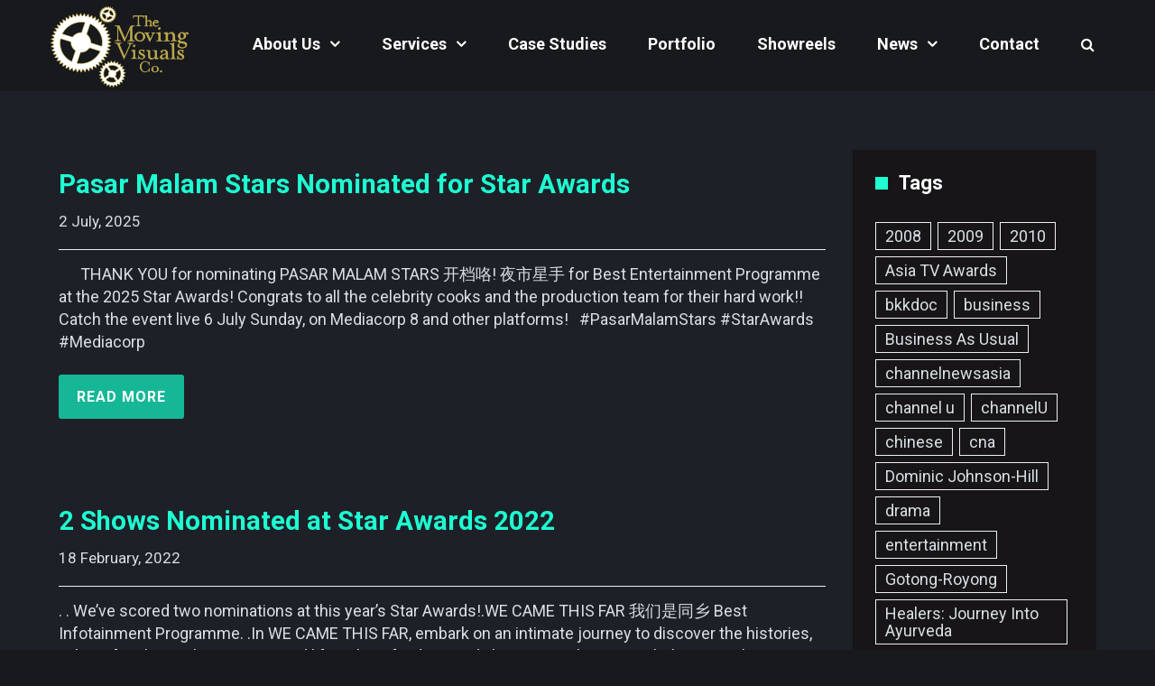

--- FILE ---
content_type: text/html; charset=UTF-8
request_url: https://tmvc.sg/tag/star-awards/
body_size: 27400
content:
<!DOCTYPE html>

<html lang="en-US">
<head>
<meta http-equiv="x-ua-compatible" content="IE=Edge"/>
<meta charset="UTF-8" />
<meta name="viewport" content="width=device-width,initial-scale=1.0" />
<title>
star awards Archives - The Moving Visuals Co. Singapore</title>
<link rel="shortcut icon" href="https://tmvc.sg/wp-content/uploads/2018/03/favicon.png"/>
<script>
mixajaxurl = "https://tmvc.sg/wp-admin/admin-ajax.php";
</script>
<!-- html5.js for IE less than 9 -->
<!--[if lt IE 9]>
<script src="https://tmvc.sg/wp-content/themes/thefox/js/html5.js"></script>
<![endif]-->
<!-- css3-mediaqueries.js for IE less than 9 -->
<!--[if lt IE 9]>
<script src="https://tmvc.sg/wp-content/themes/thefox/js/css3-mediaqueries.js"></script>
<![endif]-->
<meta name='robots' content='noindex, follow' />

	<!-- This site is optimized with the Yoast SEO plugin v23.4 - https://yoast.com/wordpress/plugins/seo/ -->
	<meta property="og:locale" content="en_US" />
	<meta property="og:type" content="article" />
	<meta property="og:title" content="star awards Archives - The Moving Visuals Co. Singapore" />
	<meta property="og:url" content="https://tmvc.sg/tag/star-awards/" />
	<meta property="og:site_name" content="The Moving Visuals Co. Singapore" />
	<meta name="twitter:card" content="summary_large_image" />
	<script type="application/ld+json" class="yoast-schema-graph">{"@context":"https://schema.org","@graph":[{"@type":"CollectionPage","@id":"https://tmvc.sg/tag/star-awards/","url":"https://tmvc.sg/tag/star-awards/","name":"star awards Archives - The Moving Visuals Co. Singapore","isPartOf":{"@id":"https://tmvc.sg/#website"},"primaryImageOfPage":{"@id":"https://tmvc.sg/tag/star-awards/#primaryimage"},"image":{"@id":"https://tmvc.sg/tag/star-awards/#primaryimage"},"thumbnailUrl":"https://tmvc.sg/wp-content/uploads/2025/07/pms-flyer-web-banner-for-portfolio-1-1536x864-1.jpeg","breadcrumb":{"@id":"https://tmvc.sg/tag/star-awards/#breadcrumb"},"inLanguage":"en-US"},{"@type":"ImageObject","inLanguage":"en-US","@id":"https://tmvc.sg/tag/star-awards/#primaryimage","url":"https://tmvc.sg/wp-content/uploads/2025/07/pms-flyer-web-banner-for-portfolio-1-1536x864-1.jpeg","contentUrl":"https://tmvc.sg/wp-content/uploads/2025/07/pms-flyer-web-banner-for-portfolio-1-1536x864-1.jpeg","width":1536,"height":864},{"@type":"BreadcrumbList","@id":"https://tmvc.sg/tag/star-awards/#breadcrumb","itemListElement":[{"@type":"ListItem","position":1,"name":"Home","item":"https://tmvc.sg/"},{"@type":"ListItem","position":2,"name":"star awards"}]},{"@type":"WebSite","@id":"https://tmvc.sg/#website","url":"https://tmvc.sg/","name":"The Moving Visuals Co. Singapore","description":"TV, Branding &amp; Corporate Videos, TVCs &amp; Web Content","publisher":{"@id":"https://tmvc.sg/#organization"},"potentialAction":[{"@type":"SearchAction","target":{"@type":"EntryPoint","urlTemplate":"https://tmvc.sg/?s={search_term_string}"},"query-input":{"@type":"PropertyValueSpecification","valueRequired":true,"valueName":"search_term_string"}}],"inLanguage":"en-US"},{"@type":"Organization","@id":"https://tmvc.sg/#organization","name":"The Moving Visuals Co. Pte. Ltd.","url":"https://tmvc.sg/","logo":{"@type":"ImageObject","inLanguage":"en-US","@id":"https://tmvc.sg/#/schema/logo/image/","url":"https://tmvc.sg/wp-content/uploads/2018/07/tmvc_logo_b.png","contentUrl":"https://tmvc.sg/wp-content/uploads/2018/07/tmvc_logo_b.png","width":578,"height":352,"caption":"The Moving Visuals Co. Pte. Ltd."},"image":{"@id":"https://tmvc.sg/#/schema/logo/image/"},"sameAs":["https://www.facebook.com/TheMovingVisualsCo","https://www.instagram.com/themovingvisualsco","https://sg.linkedin.com/company/the-moving-visuals-co.","https://www.youtube.com/user/TheMovingVisualsCo"]}]}</script>
	<!-- / Yoast SEO plugin. -->


<link rel='dns-prefetch' href='//maps.googleapis.com' />
<link rel='dns-prefetch' href='//fonts.googleapis.com' />
<link rel="alternate" type="application/rss+xml" title="The Moving Visuals Co. Singapore &raquo; Feed" href="https://tmvc.sg/feed/" />
<link rel="alternate" type="application/rss+xml" title="The Moving Visuals Co. Singapore &raquo; Comments Feed" href="https://tmvc.sg/comments/feed/" />
<link rel="alternate" type="application/rss+xml" title="The Moving Visuals Co. Singapore &raquo; star awards Tag Feed" href="https://tmvc.sg/tag/star-awards/feed/" />
		<!-- This site uses the Google Analytics by ExactMetrics plugin v8.9.0 - Using Analytics tracking - https://www.exactmetrics.com/ -->
		<!-- Note: ExactMetrics is not currently configured on this site. The site owner needs to authenticate with Google Analytics in the ExactMetrics settings panel. -->
					<!-- No tracking code set -->
				<!-- / Google Analytics by ExactMetrics -->
		<script type="text/javascript">
/* <![CDATA[ */
window._wpemojiSettings = {"baseUrl":"https:\/\/s.w.org\/images\/core\/emoji\/15.0.3\/72x72\/","ext":".png","svgUrl":"https:\/\/s.w.org\/images\/core\/emoji\/15.0.3\/svg\/","svgExt":".svg","source":{"concatemoji":"https:\/\/tmvc.sg\/wp-includes\/js\/wp-emoji-release.min.js"}};
/*! This file is auto-generated */
!function(i,n){var o,s,e;function c(e){try{var t={supportTests:e,timestamp:(new Date).valueOf()};sessionStorage.setItem(o,JSON.stringify(t))}catch(e){}}function p(e,t,n){e.clearRect(0,0,e.canvas.width,e.canvas.height),e.fillText(t,0,0);var t=new Uint32Array(e.getImageData(0,0,e.canvas.width,e.canvas.height).data),r=(e.clearRect(0,0,e.canvas.width,e.canvas.height),e.fillText(n,0,0),new Uint32Array(e.getImageData(0,0,e.canvas.width,e.canvas.height).data));return t.every(function(e,t){return e===r[t]})}function u(e,t,n){switch(t){case"flag":return n(e,"\ud83c\udff3\ufe0f\u200d\u26a7\ufe0f","\ud83c\udff3\ufe0f\u200b\u26a7\ufe0f")?!1:!n(e,"\ud83c\uddfa\ud83c\uddf3","\ud83c\uddfa\u200b\ud83c\uddf3")&&!n(e,"\ud83c\udff4\udb40\udc67\udb40\udc62\udb40\udc65\udb40\udc6e\udb40\udc67\udb40\udc7f","\ud83c\udff4\u200b\udb40\udc67\u200b\udb40\udc62\u200b\udb40\udc65\u200b\udb40\udc6e\u200b\udb40\udc67\u200b\udb40\udc7f");case"emoji":return!n(e,"\ud83d\udc26\u200d\u2b1b","\ud83d\udc26\u200b\u2b1b")}return!1}function f(e,t,n){var r="undefined"!=typeof WorkerGlobalScope&&self instanceof WorkerGlobalScope?new OffscreenCanvas(300,150):i.createElement("canvas"),a=r.getContext("2d",{willReadFrequently:!0}),o=(a.textBaseline="top",a.font="600 32px Arial",{});return e.forEach(function(e){o[e]=t(a,e,n)}),o}function t(e){var t=i.createElement("script");t.src=e,t.defer=!0,i.head.appendChild(t)}"undefined"!=typeof Promise&&(o="wpEmojiSettingsSupports",s=["flag","emoji"],n.supports={everything:!0,everythingExceptFlag:!0},e=new Promise(function(e){i.addEventListener("DOMContentLoaded",e,{once:!0})}),new Promise(function(t){var n=function(){try{var e=JSON.parse(sessionStorage.getItem(o));if("object"==typeof e&&"number"==typeof e.timestamp&&(new Date).valueOf()<e.timestamp+604800&&"object"==typeof e.supportTests)return e.supportTests}catch(e){}return null}();if(!n){if("undefined"!=typeof Worker&&"undefined"!=typeof OffscreenCanvas&&"undefined"!=typeof URL&&URL.createObjectURL&&"undefined"!=typeof Blob)try{var e="postMessage("+f.toString()+"("+[JSON.stringify(s),u.toString(),p.toString()].join(",")+"));",r=new Blob([e],{type:"text/javascript"}),a=new Worker(URL.createObjectURL(r),{name:"wpTestEmojiSupports"});return void(a.onmessage=function(e){c(n=e.data),a.terminate(),t(n)})}catch(e){}c(n=f(s,u,p))}t(n)}).then(function(e){for(var t in e)n.supports[t]=e[t],n.supports.everything=n.supports.everything&&n.supports[t],"flag"!==t&&(n.supports.everythingExceptFlag=n.supports.everythingExceptFlag&&n.supports[t]);n.supports.everythingExceptFlag=n.supports.everythingExceptFlag&&!n.supports.flag,n.DOMReady=!1,n.readyCallback=function(){n.DOMReady=!0}}).then(function(){return e}).then(function(){var e;n.supports.everything||(n.readyCallback(),(e=n.source||{}).concatemoji?t(e.concatemoji):e.wpemoji&&e.twemoji&&(t(e.twemoji),t(e.wpemoji)))}))}((window,document),window._wpemojiSettings);
/* ]]> */
</script>
<link rel='stylesheet' id='carousel-anything-css-css' href='https://tmvc.sg/wp-content/plugins/vc-super-bundle/features/carousel/carousel-anything/css/style.css' type='text/css' media='all' />
<link rel='stylesheet' id='carousel-anything-owl-css' href='https://tmvc.sg/wp-content/plugins/vc-super-bundle/features/carousel/carousel-anything/css/owl.theme.default.css' type='text/css' media='all' />
<link rel='stylesheet' id='carousel-anything-transitions-css' href='https://tmvc.sg/wp-content/plugins/vc-super-bundle/features/carousel/carousel-anything/css/owl.carousel.css' type='text/css' media='all' />
<link rel='stylesheet' id='carousel-anything-animate-css' href='https://tmvc.sg/wp-content/plugins/vc-super-bundle/features/carousel/carousel-anything/css/animate.css' type='text/css' media='all' />
<link rel='stylesheet' id='gcp-owl-carousel-css-css' href='https://tmvc.sg/wp-content/plugins/vc-super-bundle/features/carousel/carousel-anything/css/style.css' type='text/css' media='all' />
<link rel='stylesheet' id='carousel-anything-single-post-css' href='https://tmvc.sg/wp-content/plugins/vc-super-bundle/features/carousel/carousel-anything/css/single-post.css' type='text/css' media='all' />
<style id='wp-emoji-styles-inline-css' type='text/css'>

	img.wp-smiley, img.emoji {
		display: inline !important;
		border: none !important;
		box-shadow: none !important;
		height: 1em !important;
		width: 1em !important;
		margin: 0 0.07em !important;
		vertical-align: -0.1em !important;
		background: none !important;
		padding: 0 !important;
	}
</style>
<link rel='stylesheet' id='wp-block-library-css' href='https://tmvc.sg/wp-includes/css/dist/block-library/style.min.css' type='text/css' media='all' />
<style id='classic-theme-styles-inline-css' type='text/css'>
/*! This file is auto-generated */
.wp-block-button__link{color:#fff;background-color:#32373c;border-radius:9999px;box-shadow:none;text-decoration:none;padding:calc(.667em + 2px) calc(1.333em + 2px);font-size:1.125em}.wp-block-file__button{background:#32373c;color:#fff;text-decoration:none}
</style>
<style id='global-styles-inline-css' type='text/css'>
:root{--wp--preset--aspect-ratio--square: 1;--wp--preset--aspect-ratio--4-3: 4/3;--wp--preset--aspect-ratio--3-4: 3/4;--wp--preset--aspect-ratio--3-2: 3/2;--wp--preset--aspect-ratio--2-3: 2/3;--wp--preset--aspect-ratio--16-9: 16/9;--wp--preset--aspect-ratio--9-16: 9/16;--wp--preset--color--black: #000000;--wp--preset--color--cyan-bluish-gray: #abb8c3;--wp--preset--color--white: #ffffff;--wp--preset--color--pale-pink: #f78da7;--wp--preset--color--vivid-red: #cf2e2e;--wp--preset--color--luminous-vivid-orange: #ff6900;--wp--preset--color--luminous-vivid-amber: #fcb900;--wp--preset--color--light-green-cyan: #7bdcb5;--wp--preset--color--vivid-green-cyan: #00d084;--wp--preset--color--pale-cyan-blue: #8ed1fc;--wp--preset--color--vivid-cyan-blue: #0693e3;--wp--preset--color--vivid-purple: #9b51e0;--wp--preset--gradient--vivid-cyan-blue-to-vivid-purple: linear-gradient(135deg,rgba(6,147,227,1) 0%,rgb(155,81,224) 100%);--wp--preset--gradient--light-green-cyan-to-vivid-green-cyan: linear-gradient(135deg,rgb(122,220,180) 0%,rgb(0,208,130) 100%);--wp--preset--gradient--luminous-vivid-amber-to-luminous-vivid-orange: linear-gradient(135deg,rgba(252,185,0,1) 0%,rgba(255,105,0,1) 100%);--wp--preset--gradient--luminous-vivid-orange-to-vivid-red: linear-gradient(135deg,rgba(255,105,0,1) 0%,rgb(207,46,46) 100%);--wp--preset--gradient--very-light-gray-to-cyan-bluish-gray: linear-gradient(135deg,rgb(238,238,238) 0%,rgb(169,184,195) 100%);--wp--preset--gradient--cool-to-warm-spectrum: linear-gradient(135deg,rgb(74,234,220) 0%,rgb(151,120,209) 20%,rgb(207,42,186) 40%,rgb(238,44,130) 60%,rgb(251,105,98) 80%,rgb(254,248,76) 100%);--wp--preset--gradient--blush-light-purple: linear-gradient(135deg,rgb(255,206,236) 0%,rgb(152,150,240) 100%);--wp--preset--gradient--blush-bordeaux: linear-gradient(135deg,rgb(254,205,165) 0%,rgb(254,45,45) 50%,rgb(107,0,62) 100%);--wp--preset--gradient--luminous-dusk: linear-gradient(135deg,rgb(255,203,112) 0%,rgb(199,81,192) 50%,rgb(65,88,208) 100%);--wp--preset--gradient--pale-ocean: linear-gradient(135deg,rgb(255,245,203) 0%,rgb(182,227,212) 50%,rgb(51,167,181) 100%);--wp--preset--gradient--electric-grass: linear-gradient(135deg,rgb(202,248,128) 0%,rgb(113,206,126) 100%);--wp--preset--gradient--midnight: linear-gradient(135deg,rgb(2,3,129) 0%,rgb(40,116,252) 100%);--wp--preset--font-size--small: 13px;--wp--preset--font-size--medium: 20px;--wp--preset--font-size--large: 36px;--wp--preset--font-size--x-large: 42px;--wp--preset--spacing--20: 0.44rem;--wp--preset--spacing--30: 0.67rem;--wp--preset--spacing--40: 1rem;--wp--preset--spacing--50: 1.5rem;--wp--preset--spacing--60: 2.25rem;--wp--preset--spacing--70: 3.38rem;--wp--preset--spacing--80: 5.06rem;--wp--preset--shadow--natural: 6px 6px 9px rgba(0, 0, 0, 0.2);--wp--preset--shadow--deep: 12px 12px 50px rgba(0, 0, 0, 0.4);--wp--preset--shadow--sharp: 6px 6px 0px rgba(0, 0, 0, 0.2);--wp--preset--shadow--outlined: 6px 6px 0px -3px rgba(255, 255, 255, 1), 6px 6px rgba(0, 0, 0, 1);--wp--preset--shadow--crisp: 6px 6px 0px rgba(0, 0, 0, 1);}:where(.is-layout-flex){gap: 0.5em;}:where(.is-layout-grid){gap: 0.5em;}body .is-layout-flex{display: flex;}.is-layout-flex{flex-wrap: wrap;align-items: center;}.is-layout-flex > :is(*, div){margin: 0;}body .is-layout-grid{display: grid;}.is-layout-grid > :is(*, div){margin: 0;}:where(.wp-block-columns.is-layout-flex){gap: 2em;}:where(.wp-block-columns.is-layout-grid){gap: 2em;}:where(.wp-block-post-template.is-layout-flex){gap: 1.25em;}:where(.wp-block-post-template.is-layout-grid){gap: 1.25em;}.has-black-color{color: var(--wp--preset--color--black) !important;}.has-cyan-bluish-gray-color{color: var(--wp--preset--color--cyan-bluish-gray) !important;}.has-white-color{color: var(--wp--preset--color--white) !important;}.has-pale-pink-color{color: var(--wp--preset--color--pale-pink) !important;}.has-vivid-red-color{color: var(--wp--preset--color--vivid-red) !important;}.has-luminous-vivid-orange-color{color: var(--wp--preset--color--luminous-vivid-orange) !important;}.has-luminous-vivid-amber-color{color: var(--wp--preset--color--luminous-vivid-amber) !important;}.has-light-green-cyan-color{color: var(--wp--preset--color--light-green-cyan) !important;}.has-vivid-green-cyan-color{color: var(--wp--preset--color--vivid-green-cyan) !important;}.has-pale-cyan-blue-color{color: var(--wp--preset--color--pale-cyan-blue) !important;}.has-vivid-cyan-blue-color{color: var(--wp--preset--color--vivid-cyan-blue) !important;}.has-vivid-purple-color{color: var(--wp--preset--color--vivid-purple) !important;}.has-black-background-color{background-color: var(--wp--preset--color--black) !important;}.has-cyan-bluish-gray-background-color{background-color: var(--wp--preset--color--cyan-bluish-gray) !important;}.has-white-background-color{background-color: var(--wp--preset--color--white) !important;}.has-pale-pink-background-color{background-color: var(--wp--preset--color--pale-pink) !important;}.has-vivid-red-background-color{background-color: var(--wp--preset--color--vivid-red) !important;}.has-luminous-vivid-orange-background-color{background-color: var(--wp--preset--color--luminous-vivid-orange) !important;}.has-luminous-vivid-amber-background-color{background-color: var(--wp--preset--color--luminous-vivid-amber) !important;}.has-light-green-cyan-background-color{background-color: var(--wp--preset--color--light-green-cyan) !important;}.has-vivid-green-cyan-background-color{background-color: var(--wp--preset--color--vivid-green-cyan) !important;}.has-pale-cyan-blue-background-color{background-color: var(--wp--preset--color--pale-cyan-blue) !important;}.has-vivid-cyan-blue-background-color{background-color: var(--wp--preset--color--vivid-cyan-blue) !important;}.has-vivid-purple-background-color{background-color: var(--wp--preset--color--vivid-purple) !important;}.has-black-border-color{border-color: var(--wp--preset--color--black) !important;}.has-cyan-bluish-gray-border-color{border-color: var(--wp--preset--color--cyan-bluish-gray) !important;}.has-white-border-color{border-color: var(--wp--preset--color--white) !important;}.has-pale-pink-border-color{border-color: var(--wp--preset--color--pale-pink) !important;}.has-vivid-red-border-color{border-color: var(--wp--preset--color--vivid-red) !important;}.has-luminous-vivid-orange-border-color{border-color: var(--wp--preset--color--luminous-vivid-orange) !important;}.has-luminous-vivid-amber-border-color{border-color: var(--wp--preset--color--luminous-vivid-amber) !important;}.has-light-green-cyan-border-color{border-color: var(--wp--preset--color--light-green-cyan) !important;}.has-vivid-green-cyan-border-color{border-color: var(--wp--preset--color--vivid-green-cyan) !important;}.has-pale-cyan-blue-border-color{border-color: var(--wp--preset--color--pale-cyan-blue) !important;}.has-vivid-cyan-blue-border-color{border-color: var(--wp--preset--color--vivid-cyan-blue) !important;}.has-vivid-purple-border-color{border-color: var(--wp--preset--color--vivid-purple) !important;}.has-vivid-cyan-blue-to-vivid-purple-gradient-background{background: var(--wp--preset--gradient--vivid-cyan-blue-to-vivid-purple) !important;}.has-light-green-cyan-to-vivid-green-cyan-gradient-background{background: var(--wp--preset--gradient--light-green-cyan-to-vivid-green-cyan) !important;}.has-luminous-vivid-amber-to-luminous-vivid-orange-gradient-background{background: var(--wp--preset--gradient--luminous-vivid-amber-to-luminous-vivid-orange) !important;}.has-luminous-vivid-orange-to-vivid-red-gradient-background{background: var(--wp--preset--gradient--luminous-vivid-orange-to-vivid-red) !important;}.has-very-light-gray-to-cyan-bluish-gray-gradient-background{background: var(--wp--preset--gradient--very-light-gray-to-cyan-bluish-gray) !important;}.has-cool-to-warm-spectrum-gradient-background{background: var(--wp--preset--gradient--cool-to-warm-spectrum) !important;}.has-blush-light-purple-gradient-background{background: var(--wp--preset--gradient--blush-light-purple) !important;}.has-blush-bordeaux-gradient-background{background: var(--wp--preset--gradient--blush-bordeaux) !important;}.has-luminous-dusk-gradient-background{background: var(--wp--preset--gradient--luminous-dusk) !important;}.has-pale-ocean-gradient-background{background: var(--wp--preset--gradient--pale-ocean) !important;}.has-electric-grass-gradient-background{background: var(--wp--preset--gradient--electric-grass) !important;}.has-midnight-gradient-background{background: var(--wp--preset--gradient--midnight) !important;}.has-small-font-size{font-size: var(--wp--preset--font-size--small) !important;}.has-medium-font-size{font-size: var(--wp--preset--font-size--medium) !important;}.has-large-font-size{font-size: var(--wp--preset--font-size--large) !important;}.has-x-large-font-size{font-size: var(--wp--preset--font-size--x-large) !important;}
:where(.wp-block-post-template.is-layout-flex){gap: 1.25em;}:where(.wp-block-post-template.is-layout-grid){gap: 1.25em;}
:where(.wp-block-columns.is-layout-flex){gap: 2em;}:where(.wp-block-columns.is-layout-grid){gap: 2em;}
:root :where(.wp-block-pullquote){font-size: 1.5em;line-height: 1.6;}
</style>
<link rel='stylesheet' id='foobox-free-min-css' href='https://tmvc.sg/wp-content/plugins/foobox-image-lightbox/free/css/foobox.free.min.css' type='text/css' media='all' />
<link rel='stylesheet' id='contact-form-7-css' href='https://tmvc.sg/wp-content/plugins/contact-form-7/includes/css/styles.css' type='text/css' media='all' />
<link rel='stylesheet' id='style-css' href='https://tmvc.sg/wp-content/themes/thefox/style.css' type='text/css' media='all' />
<link rel='stylesheet' id='style_end-css' href='https://tmvc.sg/wp-content/themes/thefox/style_end.css' type='text/css' media='all' />
<link rel='stylesheet' id='media-queries-css' href='https://tmvc.sg/wp-content/themes/thefox/media-queries_wide.css' type='text/css' media='all' />
<link rel='stylesheet' id='child-style-css' href='https://tmvc.sg/wp-content/themes/thefox_child_theme/style.css?v=1.0.0&#038;ver=6.6.4' type='text/css' media='all' />
<link rel='stylesheet' id='googlefonts-css' href='https://fonts.googleapis.com/css?family=Lato%3A100%2C300%2C400%2C600%2C700%2C900%7COpen+Sans%3A700%2C300%2C600%2C400%7CRaleway%3A900%7CPlayfair+Display%7C&#038;ver=6.6.4' type='text/css' media='all' />
<link rel='stylesheet' id='rgs-css' href='https://tmvc.sg/wp-content/themes/thefox/css/rgs.css' type='text/css' media='all' />
<link rel='stylesheet' id='css3_animations-css' href='https://tmvc.sg/wp-content/themes/thefox/css/animations.css' type='text/css' media='all' />
<link rel='stylesheet' id='flexslidercss-css' href='https://tmvc.sg/wp-content/themes/thefox/includes/Flexslider/flexslider.css' type='text/css' media='all' />
<link rel='stylesheet' id='font-awesome-thefox-css' href='https://tmvc.sg/wp-content/themes/thefox/css/font-awesome.css' type='text/css' media='all' />
<link rel='stylesheet' id='moon-css' href='https://tmvc.sg/wp-content/themes/thefox/css/moon.css' type='text/css' media='all' />
<link rel='stylesheet' id='elegant-css' href='https://tmvc.sg/wp-content/themes/thefox/css/elegant.css' type='text/css' media='all' />
<link rel='stylesheet' id='prettyphotocss-css' href='https://tmvc.sg/wp-content/themes/thefox/includes/prettyPhoto/css/prettyPhoto.css' type='text/css' media='all' />
<link rel='stylesheet' id='zilla-likes-css' href='https://tmvc.sg/wp-content/themes/thefox/includes/zilla-likes/styles/zilla-likes.css' type='text/css' media='all' />
<link rel='stylesheet' id='js_composer_front-css' href='https://tmvc.sg/wp-content/themes/thefox/css/thefox_js_composer.css' type='text/css' media='all' />
<link rel='stylesheet' id='fancybox-css' href='https://tmvc.sg/wp-content/plugins/easy-fancybox/fancybox/1.5.4/jquery.fancybox.min.css' type='text/css' media='screen' />
<link rel='stylesheet' id='heateor_sss_frontend_css-css' href='https://tmvc.sg/wp-content/plugins/sassy-social-share/public/css/sassy-social-share-public.css' type='text/css' media='all' />
<style id='heateor_sss_frontend_css-inline-css' type='text/css'>
.heateor_sss_button_instagram span.heateor_sss_svg,a.heateor_sss_instagram span.heateor_sss_svg{background:radial-gradient(circle at 30% 107%,#fdf497 0,#fdf497 5%,#fd5949 45%,#d6249f 60%,#285aeb 90%)}.heateor_sss_horizontal_sharing .heateor_sss_svg,.heateor_sss_standard_follow_icons_container .heateor_sss_svg{color:#fff;border-width:0px;border-style:solid;border-color:transparent}.heateor_sss_horizontal_sharing .heateorSssTCBackground{color:#666}.heateor_sss_horizontal_sharing span.heateor_sss_svg:hover,.heateor_sss_standard_follow_icons_container span.heateor_sss_svg:hover{border-color:transparent;}.heateor_sss_vertical_sharing span.heateor_sss_svg,.heateor_sss_floating_follow_icons_container span.heateor_sss_svg{color:#fff;border-width:0px;border-style:solid;border-color:transparent;}.heateor_sss_vertical_sharing .heateorSssTCBackground{color:#666;}.heateor_sss_vertical_sharing span.heateor_sss_svg:hover,.heateor_sss_floating_follow_icons_container span.heateor_sss_svg:hover{border-color:transparent;}@media screen and (max-width:783px) {.heateor_sss_vertical_sharing{display:none!important}}
</style>
<link rel='stylesheet' id='redux-google-fonts-rd_data-css' href='https://fonts.googleapis.com/css?family=Roboto%3A700%2C400%2C300&#038;ver=1726188330' type='text/css' media='all' />
<script type="text/javascript" src="https://tmvc.sg/wp-includes/js/jquery/jquery.min.js" id="jquery-core-js"></script>
<script type="text/javascript" src="https://tmvc.sg/wp-includes/js/jquery/jquery-migrate.min.js" id="jquery-migrate-js"></script>
<script type="text/javascript" src="https://tmvc.sg/wp-content/plugins/vc-super-bundle/features/carousel/carousel-anything/js/min/owl.carousel2-min.js" id="carousel-anything-owl-js"></script>
<script type="text/javascript" src="https://tmvc.sg/wp-content/plugins/vc-super-bundle/features/carousel/carousel-anything/js/min/script-min.js" id="carousel-anything-js"></script>
<script type="text/javascript" id="snazzymaps-js-js-extra">
/* <![CDATA[ */
var SnazzyDataForSnazzyMaps = [];
SnazzyDataForSnazzyMaps={"id":13005,"name":"inturlam style 2","description":"by inturlam","url":"https:\/\/snazzymaps.com\/style\/13005\/inturlam-style-2","imageUrl":"https:\/\/snazzy-maps-cdn.azureedge.net\/assets\/13005-inturlam-style-2.png?v=20170626065932","json":"[{\"featureType\":\"all\",\"elementType\":\"all\",\"stylers\":[{\"invert_lightness\":true},{\"saturation\":20},{\"lightness\":50},{\"gamma\":0.40000000000000002},{\"hue\":\"#00ffee\"}]},{\"featureType\":\"all\",\"elementType\":\"geometry\",\"stylers\":[{\"visibility\":\"simplified\"}]},{\"featureType\":\"all\",\"elementType\":\"labels\",\"stylers\":[{\"visibility\":\"on\"}]},{\"featureType\":\"administrative\",\"elementType\":\"all\",\"stylers\":[{\"color\":\"#ffffff\"},{\"visibility\":\"simplified\"}]},{\"featureType\":\"administrative.land_parcel\",\"elementType\":\"geometry.stroke\",\"stylers\":[{\"visibility\":\"simplified\"}]},{\"featureType\":\"landscape\",\"elementType\":\"all\",\"stylers\":[{\"color\":\"#405769\"}]},{\"featureType\":\"water\",\"elementType\":\"geometry.fill\",\"stylers\":[{\"color\":\"#232f3a\"}]}]","views":5578,"favorites":65,"createdBy":{"name":"demirci","url":null},"createdOn":"2015-03-06T15:54:01.923","tags":["dark","greyscale"],"colors":["blue","gray","green"]};
/* ]]> */
</script>
<script type="text/javascript" src="https://tmvc.sg/wp-content/plugins/snazzy-maps/snazzymaps.js" id="snazzymaps-js-js"></script>
<script type="text/javascript" src="https://tmvc.sg/wp-content/plugins/vc-super-bundle/features/smooth-scrolling/smooth-scrolling/js/min/gambit-smoothscroll-min.js" id="GambitSmoothScroll-js"></script>
<script type="text/javascript" id="GambitSmoothScroll-js-after">
/* <![CDATA[ */
new GambitSmoothScroll({speed: 900,amount: 150});
/* ]]> */
</script>
<script type="text/javascript" id="foobox-free-min-js-before">
/* <![CDATA[ */
/* Run FooBox FREE (v2.7.35) */
var FOOBOX = window.FOOBOX = {
	ready: true,
	disableOthers: false,
	o: {wordpress: { enabled: true }, countMessage:'image %index of %total', captions: { dataTitle: ["captionTitle","title"], dataDesc: ["captionDesc","description"] }, rel: '', excludes:'.fbx-link,.nofoobox,.nolightbox,a[href*="pinterest.com/pin/create/button/"]', affiliate : { enabled: false }},
	selectors: [
		".foogallery-container.foogallery-lightbox-foobox", ".foogallery-container.foogallery-lightbox-foobox-free", ".gallery", ".wp-block-gallery", ".wp-caption", ".wp-block-image", "a:has(img[class*=wp-image-])", ".post a:has(img[class*=wp-image-])", ".foobox"
	],
	pre: function( $ ){
		// Custom JavaScript (Pre)
		
	},
	post: function( $ ){
		// Custom JavaScript (Post)
		
		// Custom Captions Code
		
	},
	custom: function( $ ){
		// Custom Extra JS
		
	}
};
/* ]]> */
</script>
<script type="text/javascript" src="https://tmvc.sg/wp-content/plugins/foobox-image-lightbox/free/js/foobox.free.min.js" id="foobox-free-min-js"></script>
<script></script><link rel="https://api.w.org/" href="https://tmvc.sg/wp-json/" /><link rel="alternate" title="JSON" type="application/json" href="https://tmvc.sg/wp-json/wp/v2/tags/263" /><link rel="EditURI" type="application/rsd+xml" title="RSD" href="https://tmvc.sg/xmlrpc.php?rsd" />
<!--[if IE 9]> <script>var _gambitParallaxIE9 = true;</script> <![endif]--><script>var isoTilesIsIE9 = false</script>
				<!--[if lte IE 9 ]>
				<script>isoTilesIsIE9 = true</script>
				<![endif]--><!-- Custom Styling -->
<style type="text/css">
#logo_img img{max-width:155px;}.cl_before_logo{margin-right:107.5px;}.cl_after_logo{margin-left:107.5px;}.nav_type_9_c #logo_img, .nav_type_9_c .logo_text{margin-left:-77.5px;}.nav_type_9_c #logo_img,.nav_type_9_c .logo_text{min-width:155px;}#mobile-menu{background:#222533}#mobile-menu ul ul,#mobile-menu #rd_wpml #lang_sel ul ul{background:#2E3244;}#mobile-menu ul ul ul{background:#35384D;}#mobile-menu .mobile-ul-open > a{color:#04BFBF}#mobile-menu .mobile-ul-open:after{color:#04BFBF !important;}#mobile-menu .current_page_item{ background:#191B26;}#mobile-menu .current_page_item > a { border-left:2px solid #04BFBF;}#mobile-menu ul li a,#mobile-menu #rd_wpml #lang_sel a{color:#FFFFFF}#mobile-menu .menu-item-has-children:after{color:#5A5D6B;}#mobile-menu ul li li li a{color:#69708F}#mobile-menu ul ul .menu-item-has-children:after{color:#5D637D;}#mobile_menu_search #search input[type=text]{background:#191B26 !important; color:#69708F;}#mobile_menu_search #search input[type=submit]{color:#69708F;}#top_bar,#rd_wpml #lang_sel ul ul{background:#222533;}.topbar_type_1,.topbar_type_1 a,.topbar_type_1 #rd_wpml #lang_sel a{color:#A1B1BC;}.topbar_type_1 strong,.topbar_type_1 .topbar_woocommerce_login.type1 .topbar_sign_in,.topbar_type_1 .topbar_woocommerce_login.type1 .topbar_register,.topbar_type_1 .topbar_woocommerce_login.type1 .topbar_signed_in,.topbar_type_1 #rd_wpml #lang_sel li li a:hover{color:#2C3E50;}.topbar_type_1 .top_email:before,.topbar_type_1 .top_phone:before,.topbar_type_1 .top_text:before{color:#FFFFFF;}.topbar_type_1 .top_email,.topbar_type_1 .top_phone,.topbar_type_1 #header_socials,.topbar_type_1 .header_current_cart{border-right:1px solid #222533; padding-right:20px; padding-left:20px;}.topbar_type_1 .topbar_woocommerce_login{border-right:1px solid #222533; border-left:1px solid #222533; padding-right:20px; padding-left:20px;}.topbar_type_1 #rd_wpml,.topbar_type_1 .top_bar_menu{border-right:1px solid #222533;}.topbar_type_1 .wrapper > div:first-child {border-left:1px solid #222533;}.topbar_type_1 .topbar_woocommerce_login.type1 .topbar_register{ border:1px solid #222533; border-bottom:2px solid #222533}.topbar_type_1 .topbar_woocommerce_login.type2 .topbar_register{ border:1px solid #A1B1BC; background:#A1B1BC; color:#222533;}.topbar_type_1 .topbar_woocommerce_login.type2 .topbar_sign_in,.topbar_type_1 .topbar_woocommerce_login.type2 .topbar_signed_in{ border:1px solid #A1B1BC;}.topbar_type_1 #header_socials a:hover{ color:#2C3E50;}.topbar_type_2,.topbar_type_2 a,.topbar_type_2 #rd_wpml #lang_sel a{color:#A1B1BC;}.topbar_type_2 strong,.topbar_type_2 .topbar_woocommerce_login.type1 .topbar_sign_in,.topbar_type_2 .topbar_woocommerce_login.type1 .topbar_register,.topbar_type_2 .topbar_woocommerce_login.type1 .topbar_signed_in,.topbar_type_2 #rd_wpml #lang_sel li li a:hover{color:#2C3E50;}.topbar_type_2 .top_email:before,.topbar_type_2 .top_phone:before,.topbar_type_2 .top_text:before{color:#FFFFFF;}.topbar_type_2 .top_email,.topbar_type_2 .top_phone,.topbar_type_2 #header_socials,.topbar_type_2 .header_current_cart{border-right:1px solid #222533; padding-right:20px; padding-left:20px;}.topbar_type_2 .topbar_woocommerce_login{border-right:1px solid #222533; border-left:1px solid #222533; padding-right:20px; padding-left:20px;}.topbar_type_2 { border-top:5px solid #222533;}.topbar_type_2 #rd_wpml,.topbar_type_2 .top_bar_menu{border-right:1px solid #222533;}.topbar_type_2 .wrapper > div:first-child {border-left:1px solid #222533;}.topbar_type_2 .topbar_woocommerce_login.type1 .topbar_register{ border:1px solid #222533; border-bottom:2px solid #222533}.topbar_type_2 .topbar_woocommerce_login.type2 .topbar_register{ border:1px solid #A1B1BC; background:#A1B1BC; color:#222533;}.topbar_type_2 .topbar_woocommerce_login.type2 .topbar_sign_in,.topbar_type_2 .topbar_woocommerce_login.type2 .topbar_signed_in{ border:1px solid #A1B1BC;}.topbar_type_2 #header_socials a:hover{ color:#2C3E50;}.topbar_type_3,.topbar_type_3 a,.topbar_type_3 #rd_wpml #lang_sel a{color:#A1B1BC;}.topbar_type_3 strong,.topbar_type_3 .topbar_woocommerce_login.type1 .topbar_sign_in,.topbar_type_3 .topbar_woocommerce_login.type1 .topbar_register,.topbar_type_3 .topbar_woocommerce_login.type1 .topbar_signed_in,.topbar_type_3 #rd_wpml #lang_sel li li a:hover{color:#2C3E50;}.topbar_type_3 .top_email:before,.topbar_type_3 .top_phone:before,.topbar_type_3 .top_text:before{color:#FFFFFF;}.topbar_type_2 { border-top:5px solid #222533;}.topbar_type_3 .topbar_woocommerce_login.type1 .topbar_register{ border:1px solid #222533; border-bottom:2px solid #222533}.topbar_type_3 .topbar_woocommerce_login.type2 .topbar_register{ border:1px solid #A1B1BC; background:#A1B1BC; color:#222533;}.topbar_type_3 .topbar_woocommerce_login.type2 .topbar_sign_in,.topbar_type_3 .topbar_woocommerce_login.type2 .topbar_signed_in{ border:1px solid #A1B1BC;}.topbar_type_3 #header_socials a:hover{ color:#2C3E50;}.topbar_type_4,.topbar_type_4 a,.topbar_type_4 #rd_wpml #lang_sel a{color:#A1B1BC;}.topbar_type_4 strong,.topbar_type_4 .topbar_woocommerce_login.type1 .topbar_sign_in,.topbar_type_4 .topbar_woocommerce_login.type1 .topbar_register,.topbar_type_4 .topbar_woocommerce_login.type1 .topbar_signed_in,.topbar_type_4 #rd_wpml #lang_sel li li a:hover{color:#2C3E50;}.topbar_type_4 .top_email:before,.topbar_type_4 .top_phone:before,.topbar_type_4 .top_text:before{color:#FFFFFF;}.topbar_type_4 { border-top:5px solid #222533;}.topbar_type_4 .topbar_woocommerce_login.type1 .topbar_register{ border:1px solid #222533; border-bottom:2px solid #222533}.topbar_type_4 .topbar_woocommerce_login.type2 .topbar_register{ border:1px solid #A1B1BC; background:#A1B1BC; color:#222533;}.topbar_type_4 .topbar_woocommerce_login.type2 .topbar_sign_in,.topbar_type_4 .topbar_woocommerce_login.type2 .topbar_signed_in{ border:1px solid #A1B1BC;}.topbar_type_4 #header_socials a:hover{ color:#2C3E50;}.topbar_type_5,.topbar_type_5 a,.topbar_type_5 #rd_wpml #lang_sel a{color:#A1B1BC;}.topbar_type_5 strong,.topbar_type_5 .topbar_woocommerce_login.type1 .topbar_sign_in,.topbar_type_5 .topbar_woocommerce_login.type1 .topbar_register,.topbar_type_5 .topbar_woocommerce_login.type1 .topbar_signed_in,.topbar_type_5 #rd_wpml #lang_sel li li a:hover,.topbar_woocommerce_login.type2 .topbar_sign_in:hover,.top_email a:hover{color:#2C3E50;}.topbar_type_5 .top_email:before,.topbar_type_5 .top_phone:before,.topbar_type_5 .top_text:before{color:#FFFFFF; }.topbar_type_5 .top_email,.topbar_type_5 .top_phone,.topbar_type_5 #header_socials,.topbar_type_5 .header_current_cart{border-right:1px solid #222533; padding-right:20px; padding-left:20px;}.topbar_type_5 .topbar_woocommerce_login{border-right:1px solid #222533; border-left:1px solid #222533; padding-right:20px; padding-left:20px;}.topbar_type_5 .wrapper > div:first-child {border-left:1px solid #222533;}.topbar_type_5 #rd_wpml,.topbar_type_5 .top_bar_menu{border-right:1px solid #222533;}.topbar_type_5 { border-top:4px solid #222533; border-bottom:1px solid #222533}.topbar_type_5 .topbar_woocommerce_login.type1 .topbar_register{ border:1px solid #222533; border-bottom:2px solid #222533}.topbar_type_5 .topbar_woocommerce_login.type2 .topbar_register{ border:1px solid #A1B1BC; background:#A1B1BC; color:#222533;}.topbar_type_5 .topbar_woocommerce_login.type2 .topbar_sign_in,.topbar_type_5 .topbar_woocommerce_login.type2 .topbar_signed_in{ border:1px solid #A1B1BC;}.topbar_type_5 #header_socials a:hover{ color:#2C3E50;}.header_current_cart .cart-content-tb.tbi-with-border{border:1px solid #222533;}.header_current_cart .cart-content-tb.tbi-with-bg{background:#222533;}.header_current_cart .cart-content-tb:before{color:#FFFFFF;}.header_current_cart .cart-content-tb:hover{color:#A1B1BC;}.nav_type_1 ul li a,.nav_type_2 ul li a,.nav_type_3 ul li a,.nav_type_4 ul li a,.nav_type_5 ul li a,.nav_type_6 ul li a,.nav_type_7 ul li a,.nav_type_8 ul li a,.nav_type_9 ul li a,.nav_type_9_c ul li a,.nav_type_10 ul li a,.nav_type_11 ul li a,.nav_type_12 ul li a,.nav_type_13 ul li a,.nav_type_14 ul li a,.nav_type_15 ul li a,.nav_type_16 ul li a,.nav_type_17 ul li a,.nav_type_18 ul li a,.nav_type_19 ul li a,.nav_type_19_f ul li a{font-family:Roboto !important; font-size:18px !important; font-weight:700 !important; }.transparent_header{background:rgba(0,0,0,0)!important;}.transparent_header{border-bottom:1px solid rgba(255,255,255,0)!important;}header,.mt_menu{background:#18191D;}header.transparent_header.opaque_header{background:#18191D !important; border-bottom:none!important;}#nav_button:before,#nav_button_alt:before{color:#FFFFFF;}.logo_text a{color:#FFFFFF;}.transparent_header .logo_text a{color:#fff;}.transparent_header.opaque_header .logo_text a{color:#FFFFFF;}.transparent_header nav > ul > li > a, .transparent_header .cart-content, .transparent_header nav > li.current-menu-item li a, .transparent_header #searchtop_img .fa-search, .transparent_header .header_si a, .transparent_header #nav_button:before {
	color:rgba(255,255,255,1)!important;
	}.nav_type_1 nav ul,.nav_type_1 .header_current_cart{background:transparent;}.nav_type_1 ul li a,.nav_type_1 a#searchtop_img{color:#FFFFFF;}.nav_type_1 nav ul li a:hover,.nav_type_1 > ul > .current-menu-item > a{color:#1EFFD2; background:transparent;}.nav_type_1 .cart-content:hover,.nav_type_1 #searchtop_img:hover i{color:#1EFFD2;}header.nav_type_2{border-top:1px solid transparent;}.nav_type_2 nav ul,.nav_type_2 .header_current_cart{background:transparent;}.nav_type_2 ul li a,.nav_type_2 a#searchtop_img{color:#FFFFFF;}.nav_type_2 nav ul li a:hover,.nav_type_2 > ul > .current-menu-item > a,.transparent_header.nav_type_2 nav > ul > .current-menu-item > a,.transparent_header.nav_type_2 nav > ul > li > a:hover{color:#1EFFD2; border-top:3px solid #1EFFD2; }.nav_type_2 .cart-content:hover,.nav_type_2 #searchtop_img:hover i{color:#1EFFD2;}header.nav_type_3{border-top:1px solid transparent;}.nav_type_3 nav ul,.nav_type_3 .header_current_cart{background:transparent;}.nav_type_3 ul li a,.nav_type_3 a#searchtop_img{color:#FFFFFF;}.nav_type_3 nav ul li a:hover,.nav_type_3 > ul > .current-menu-item > a{color:#1EFFD2; background:transparent;}.nav_type_3 .cart-content:hover,.nav_type_3 #searchtop_img:hover i{color:#1EFFD2;}header.nav_type_4{border-top:1px solid transparent;}.nav_type_4 nav ul,.nav_type_4 .header_current_cart{background:transparent;}.nav_type_4 ul li a,.nav_type_4 a#searchtop_img{color:#FFFFFF;}.nav_type_4 nav ul li a:hover,.nav_type_4  > ul > .current-menu-item > a{color:#1EFFD2; background:transparent;}.nav_type_4 .cart-content:hover,.nav_type_4 #searchtop_img:hover i{color:#1EFFD2;}.nav_type_5 nav ul,.nav_type_5 .header_current_cart{background:transparent;}.nav_type_5 ul li a{color:#FFFFFF; border-top:5px solid transparent;}.nav_type_5 a#searchtop_img{color:#FFFFFF;}.nav_type_5 nav ul li a:hover,.nav_type_5 > ul > .current-menu-item > a,.transparent_header.nav_type_5 nav > ul > .current-menu-item > a,.transparent_header.nav_type_5 nav > ul > li > a:hover{color:#1EFFD2; border-top:5px solid #1EFFD2 !important; }.nav_type_5 .cart-content:hover,.nav_type_5 #searchtop_img:hover i{color:#1EFFD2;}.nav_type_6 nav ul,.nav_type_6 .header_current_cart{background:transparent;}.nav_type_6 ul li a{color:#FFFFFF; border-top:5px solid transparent;}.nav_type_6 a#searchtop_img{color:#FFFFFF;}.nav_type_6 nav ul li a:hover,.nav_type_6 > ul > .current-menu-item > a,.transparent_header.nav_type_6 nav > ul > .current-menu-item > a,.transparent_header.nav_type_6 nav > ul > li > a:hover{color:#1EFFD2; border-top:5px solid #1EFFD2 !important;}.nav_type_6 .cart-content:hover,.nav_type_6 #searchtop_img:hover i{color:#1EFFD2;}.nav_type_7 nav ul,.nav_type_7 .header_current_cart{background:transparent;}.nav_type_7 ul li a,.nav_type_7 a#searchtop_img{color:#FFFFFF;}.nav_type_7 nav ul li a:hover,.nav_type_7 > ul > .current-menu-item > a{color:#1EFFD2; background:transparent;}.nav_type_7 .cart-content:hover,.nav_type_7 #searchtop_img:hover i{color:#1EFFD2;}header.nav_type_8{border-top:1px solid transparent;}.nav_type_8 nav ul,.nav_type_8 .header_current_cart{background:transparent;}.nav_type_8 ul li a,.nav_type_8 a#searchtop_img{color:#FFFFFF;}.nav_type_8 nav ul li a:hover,.nav_type_8 > ul > .current-menu-item > a{color:#1EFFD2; background:transparent;}.nav_type_8 .cart-content:hover,.nav_type_8 #searchtop_img:hover i{color:#1EFFD2;}.nav_type_9 nav ul,.nav_type_9 .header_current_cart{background:transparent;}.nav_type_9 ul li a{color:#FFFFFF; border-top:5px solid rgba(0,0,0,0);}.nav_type_9 a#searchtop_img{color:#FFFFFF;}.nav_type_9 nav ul li a:hover,.nav_type_9 > ul > .current-menu-item > a,.transparent_header.nav_type_9 nav > ul > .current-menu-item > a,.transparent_header.nav_type_9 nav > ul > li > a:hover{color:#1EFFD2; border-top:5px solid #1EFFD2 !important;}.nav_type_9 .cart-content:hover,.nav_type_9 #searchtop_img:hover i{color:#1EFFD2;}.nav_type_9_c nav ul,.nav_type_9_c .header_current_cart{background:transparent;}.nav_type_9_c ul li a{color:#FFFFFF; border-top:5px solid rgba(0,0,0,0);}.nav_type_9_c a#searchtop_img{color:#FFFFFF;}.nav_type_9_c nav ul li a:hover,.nav_type_9_c > ul > .current-menu-item > a,.transparent_header.nav_type_9_c nav > ul > .current-menu-item > a,.transparent_header.nav_type_9_c nav > ul > li > a:hover{color:#1EFFD2; border-top:5px solid #1EFFD2 !important;}.nav_type_9_c .header_current_cart,.nav_type_9_c #searchtop{display:none !important;}.nav_type_10 nav ul,.nav_type_10 .header_current_cart{background:transparent;}.nav_type_10 ul li a{color:#FFFFFF; border-top:5px solid rgba(0,0,0,0);}.nav_type_10 a#searchtop_img{color:#FFFFFF;}.nav_type_10 nav ul li a:hover,.nav_type_10 > ul > .current-menu-item > a,.transparent_header.nav_type_15 nav > ul > .current-menu-item > a,.transparent_header.nav_type_15 nav > ul > li > a:hover{color:#1EFFD2; border-top:5px solid #1EFFD2 !important;}.nav_type_10 .cart-content:hover,.nav_type_10 #searchtop_img:hover i{color:#1EFFD2;}.nav_type_11 nav ul,.nav_type_11 .header_current_cart{background:transparent;}.nav_type_11 ul li a{color:#FFFFFF; border:1px solid rgba(0,0,0,0);}.nav_type_11 a#searchtop_img{color:#FFFFFF;}.nav_type_11 nav ul li a:hover,.nav_type_11 > ul > .current-menu-item > a,.transparent_header.nav_type_11 nav > ul > .current-menu-item > a,.transparent_header.nav_type_11 nav > ul > li > a:hover{color:#1EFFD2; border:1px solid #1EFFD2 !important; background:transparent;}.nav_type_11 .cart-content:hover,.nav_type_11 #searchtop_img:hover i{color:#1EFFD2;}.nav_type_12 nav ul,.nav_type_12 .header_current_cart{background:transparent;}.nav_type_12 ul li a{color:#FFFFFF; border:2px solid rgba(0,0,0,0);}.nav_type_12 a#searchtop_img{color:#FFFFFF;}.nav_type_12 nav ul li a:hover,.nav_type_12 > ul > .current-menu-item > a,.transparent_header.nav_type_12 nav > ul > .current-menu-item > a,.transparent_header.nav_type_12 nav > ul > li > a:hover{color:#1EFFD2; border:2px solid #1EFFD2 !important; background:transparent;}.nav_type_12 .cart-content:hover,.nav_type_12 #searchtop_img:hover i{color:#1EFFD2;}header.nav_type_13{border-top:2px solid transparent;}.nav_type_13 nav ul,.nav_type_13 .header_current_cart{background:transparent;}.nav_type_13 ul li a,.nav_type_13 a#searchtop_img{color:#FFFFFF;}.nav_type_13 nav ul li a:hover,.nav_type_13 > ul > .current-menu-item > a{color:#1EFFD2; background:transparent;}.nav_type_13 .cart-content:hover,.nav_type_13 #searchtop_img:hover i{color:#1EFFD2;}header.nav_type_14{border-top:5px solid transparent;}.nav_type_14 nav ul,.nav_type_1 .header_current_cart{background:transparent;}.nav_type_14 ul li a,.nav_type_14 a#searchtop_img{color:#FFFFFF;}.nav_type_14 nav ul li a:hover,.nav_type_14 > ul > .current-menu-item > a{color:#1EFFD2; background:transparent;}.nav_type_14 .cart-content:hover,.nav_type_14 #searchtop_img:hover i{color:#1EFFD2;}.header_bottom_nav.transparent_header.opaque_header{background:transparent !important;}header.nav_type_15,.header_bottom_nav.nav_type_15{border-top:1px solid transparent;}.header_bottom_nav.nav_type_15{background:transparent;}.nav_type_15 ul li a{color:#FFFFFF; border-right:1px solid transparent}.nav_type_15 ul li:first-child a{border-left:1px solid transparent} .nav_type_15 nav ul li a:hover,.nav_type_15 > ul > .current-menu-item > a{color:#1EFFD2; background:transparent;}header #header_socials a,.nav_type_15 a#searchtop_img{color:#FFFFFF;}header #header_socials a:hover{color:#1EFFD2;}.header_bottom_nav.nav_type_15 .cart-content:hover,.header_bottom_nav.nav_type_15 #searchtop_img:hover i{color:#1EFFD2;}.header_bottom_nav.nav_type_16{border-top:1px solid transparent;}.header_bottom_nav.nav_type_16{background:transparent;}.nav_type_16 ul li a,.nav_type_16 a#searchtop_img{color:#FFFFFF;}.nav_type_16 nav ul li a:hover,.nav_type_16 > ul > .current-menu-item > a{color:#1EFFD2; background:transparent;}.header_bottom_nav.nav_type_16 .cart-content:hover,.header_bottom_nav.nav_type_16 #searchtop_img:hover i{color:#1EFFD2;}.header_bottom_nav.nav_type_17{border-top:1px solid transparent;}.header_bottom_nav.nav_type_17{background:transparent;}.nav_type_17 ul li a,.nav_type_17 a#searchtop_img{color:#FFFFFF;}.nav_type_17 nav ul li a:hover,.nav_type_17 > ul > .current-menu-item > a,.transparent_header.nav_type_17 nav > ul > .current-menu-item > a,.transparent_header.nav_type_17 nav > ul > li > a:hover{color:#1EFFD2; border-top:3px solid #1EFFD2 !important;}.header_bottom_nav.nav_type_17 .cart-content:hover,.header_bottom_nav.nav_type_17 #searchtop_img:hover i{color:#1EFFD2;}.header_bottom_nav.nav_type_18{border-top:1px solid transparent;}.header_bottom_nav.nav_type_18{background:transparent;}.nav_type_18 ul li a,.nav_type_18 a#searchtop_img{color:#FFFFFF;}.nav_type_18 nav ul li a:hover,.nav_type_18 > ul >.current-menu-item > a{color:#1EFFD2; backgroundtransparent;}.header_bottom_nav.nav_type_18 .cart-content:hover,.header_bottom_nav.nav_type_18 #searchtop_img:hover i{color:#1EFFD2;}.nav_type_19 ul li a,.nav_type_19_f ul li a{color:#FFFFFF;}.nav_type_19 ul > li > a,.nav_type_19_f ul > li > a{border-bottom:1px solid transparent;}.nav_type_19 ul ul li a,.nav_type_19_f ul ul li a{border-right:1px solid transparent;}#edge-search-form .search_button_icon{color:#FFFFFF;}.nav_type_19 ul li a:hover,.nav_type_19 > ul > .current-menu-item > a,.nav_type_19_f ul li a:hover,.nav_type_19_f > ul > .current-menu-item > a{color:#1EFFD2;}.nav_type_19 .cart-content:hover,.nav_type_19 #searchtop_img:hover i,.nav_type_19_f .cart-content:hover,.nav_type_19_f #searchtop_img:hover i{color:#1EFFD2;}#fixed_header_socials a{color:#FFFFFF;}#fixed_header_socials a{border:1px solid transparent;}.fixed_header_left{border-right:1px solid #ECF0F1;}#edge-search-form input[type=text]{border:1px solid transparent; background:#18191D;}ul.header_current_cart li .cart-content{color:#FFFFFF; font-weight: normal;}.transparent_header.opaque_header nav > ul > li > a, .transparent_header.opaque_header .cart-content{color:#FFFFFF !important;}.transparent_header.opaque_header nav > ul > li > a:hover,.transparent_header nav > ul > .current-menu-item > a,.transparent_header.opaque_header nav > ul > .current-menu-item > a,.transparent_header nav > ul > li > a:hover{color:#1EFFD2 !important;}#header_container nav .rd_megamenu ul ul li a, .rd_megamenu ul ul li a,#header_container nav ul ul li a{font-family:Roboto !important; font-size:16px !important; font-weight:400 !important; line-height:22px !important; }ul.header_cart_dropdown,.header_cart_dropdown .button,#search-form,#search-form.pop_search_form #ssform,.child_pages_ctn li,#header_container nav ul li ul,#header_container nav ul li ul a{background:#2B2B2B;}#header_container nav .rd_megamenu ul li a, .rd_megamenu ul li a,.header_cart_dropdown ul.cart_list li a,.header_cart_dropdown .widget_shopping_cart_content .rd_cart_buttons a{color:#56DDD0;}.header_cart_dropdown, #header_container nav .rd_megamenu ul ul li a, .rd_megamenu ul ul li a,#header_container nav ul ul li a,.header_cart_dropdown .rd_clear_btn,.header_cart_dropdown .total,#search-form.pop_search_form #ssform,.child_pages_ctn a{color:#A1B1BC;}.header_cart_dropdown .quantity,.header_cart_dropdown .product_list_widget span.amount,.header_cart_dropdown .total .amount,.search_button_icon{color:#56DDD0;}.header_cart_dropdown ul.cart_list li a.remove:hover,.child_pages_ctn a:hover{background:#75FFC5; color:#2B2B2B;}.header_cart_dropdown ul.cart_list li a:hover{color:#75FFC5;}.header_cart_dropdown .rd_clear_btn:hover{color:#A2ABB5;}ul.header_cart_dropdown,#search-form.pop_search_form #ssform{border:1px solid transparent;}#header_container nav ul ul .current-menu-item li a, #header_container nav ul ul li a{border-left:1px solid transparent;}#header_container .fixed_header_left nav ul ul ul li a{border-left:1px solid transparent !important;}#header_container .fixed_header_left nav ul ul .current-menu-item li a, #header_container .fixed_header_left nav ul ul li a{border-right:1px solid transparent !important;}#header_container .fixed_header_left nav ul ul, #header_container .fixed_header_left nav ul ul{border-top:1px solid transparent !important;}#header_container nav ul ul li,ul.header_cart_dropdown ul.product_list_widget li.child_pages_ctn a{border-bottom:1px solid transparent;}#header_container .rd_megamenu ul li ul,.header_cart_dropdown .clear_total{border-top:1px solid transparent;}#header_container nav ul ul,.widget_shopping_cart_content,#search-form{border-top:3px solid #56DDD0;}.current_item_number{background:#56DDD0;}.rd_cart_buttons{background:#A2ABB5;}.header_cart_dropdown .button{background:#2B2B2B; border:2px solid #2B2B2B  !important;}.header_cart_dropdown .widget_shopping_cart_content .rd_cart_buttons .button:hover{background:#A2ABB5; border:2px solid #2B2B2B !important; color:#2B2B2B;}.current_item_number:before{border-color: transparent #56DDD0 transparent;}.header_cart_dropdown ul.cart_list li a.remove{background:#A1B1BC;}#header_container nav ul ul li a:hover,#header_container nav ul ul li.current-menu-item > a{background:transparent; color:#56DDD0;}#header_container nav ul ul .mm_widget_area{border:none!important; border-left:1px solid transparent !important;}#header_container nav .rd_megamenu .mm_widget_area .rd_megamenu_widget_area .product_list_widget a{color:#56DDD0;}#header_container nav .rd_megamenu .mm_widget_area .rd_megamenu_widget_area .product_list_widget a:hover{color:#75FFC5;}#header_container nav .rd_megamenu .mm_widget_area .rd_megamenu_widget_area .sb_widget h3{color:#56DDD0}#header_container nav .rd_megamenu .mm_widget_area .rd_megamenu_widget_area #lang_sel a{color:#A1B1BC; background:#2B2B2B; border:1px solid transparent}#header_container nav .rd_megamenu .mm_widget_area .rd_megamenu_widget_area #lang_sel a:hover{color:#56DDD0;}#header_container nav .rd_megamenu .mm_widget_area .rd_megamenu_widget_area .widget_recent_entries ul li{border-bottom:1px solid transparent}#header_container nav .rd_megamenu .mm_widget_area .rd_megamenu_widget_area .widget_recent_entries ul li a{color:#A1B1BC}#header_container nav .rd_megamenu .mm_widget_area .rd_megamenu_widget_area .widget_recent_entries ul li a:hover{color:#56DDD0}#header_container nav .rd_megamenu .mm_widget_area .rd_megamenu_widget_area #recentcomments li{border-bottom:1px solid transparent}#header_container nav .rd_megamenu .mm_widget_area .rd_megamenu_widget_area #recentcomments li a{color:#56DDD0;}#header_container nav .rd_megamenu .mm_widget_area .rd_megamenu_widget_area #recentcomments li a:hover{color:#75FFC5;}#header_container nav .rd_megamenu .mm_widget_area .rd_megamenu_widget_area .rd_widget_recent_entries li{border-bottom:1px solid transparent}#header_container nav .rd_megamenu .mm_widget_area .rd_megamenu_widget_area .w_comment a{color:#A1B1BC;}#header_container nav .rd_megamenu .mm_widget_area .rd_megamenu_widget_area .w_comment a:hover{color:#56DDD0;}#header_container nav .rd_megamenu .mm_widget_area .rd_megamenu_widget_area .widget_recent_entry h4 a{color:#56DDD0;}#header_container nav .rd_megamenu .mm_widget_area .rd_megamenu_widget_area .widget_recent_entry h4 a:hover{color:#56DDD0;}#header_container nav .rd_megamenu .mm_widget_area .rd_megamenu_widget_area .widget_archive ul li,#header_container nav .rd_megamenu .mm_widget_area .rd_megamenu_widget_area .widget_meta ul li{border-bottom:1px solid transparent}#header_container nav .rd_megamenu .mm_widget_area .rd_megamenu_widget_area .widget_archive ul li a,#header_container nav .rd_megamenu .mm_widget_area .rd_megamenu_widget_area .widget_meta ul li a{color:#A1B1BC;}#header_container nav .rd_megamenu .mm_widget_area .rd_megamenu_widget_area .widget_archive ul li a:hover,#header_container nav .rd_megamenu .mm_widget_area .rd_megamenu_widget_area .widget_meta ul li a:hover{color:#56DDD0;}#header_container nav .rd_megamenu .mm_widget_area .rd_megamenu_widget_area .page_item a, #header_container nav .rd_megamenu .mm_widget_area .rd_megamenu_widget_area .menu-item a{border-bottom:1px solid transparent; color:#A1B1BC;}#header_container nav .rd_megamenu .mm_widget_area .rd_megamenu_widget_area .page_item a:hover, #header_container nav .rd_megamenu .mm_widget_area .rd_megamenu_widget_area .menu-item a:hover,#header_container nav .rd_megamenu .mm_widget_area .rd_megamenu_widget_area .current_page_item a,#header_container nav .rd_megamenu .mm_widget_area .rd_megamenu_widget_area .current_page_item a{color:#56DDD0; }#header_container nav .rd_megamenu .mm_widget_area .rd_megamenu_widget_area .page_item a:before, #header_container nav .rd_megamenu .mm_widget_area .rd_megamenu_widget_area .menu-item a:before { color:#A2ABB5;}#header_container nav .rd_megamenu .mm_widget_area .rd_megamenu_widget_area #wp-calendar caption{background:#56DDD0; color:#2B2B2B}#header_container nav .rd_megamenu .mm_widget_area .rd_megamenu_widget_area #wp-calendar{border:1px solid transparent}#wp-calendar th{color:#A2ABB5;}#header_container nav .rd_megamenu .mm_widget_area .rd_megamenu_widget_area #wp-calendar tbody td a{color:#fff; background:#A2ABB5;}#header_container nav .rd_megamenu .mm_widget_area .rd_megamenu_widget_area #wp-calendar tbody td a:hover{color:#fff; background:#56DDD0;}#header_container nav .rd_megamenu .mm_widget_area .rd_megamenu_widget_area #wp-calendar td#next a:hover:after,#header_container nav .rd_megamenu .mm_widget_area .rd_megamenu_widget_area #wp-calendar td#prev a:hover:after{background:#56DDD0;}body{font-family:Roboto; font-size:18px; font-weight:; line-height:25px; }p{  line-height:25px; }h1{font-family:Roboto; font-size:40px; font-weight:700; line-height:50px; }h2{font-family:Roboto; font-size:24px; font-weight:700; line-height:36px; }h3{font-family:Roboto; font-size:20px; font-weight:700; line-height:24px; }h4{font-family:Roboto; font-size:18px; font-weight:700; line-height:24px; }h5{font-family:Roboto; font-size:16px; font-weight:400; line-height:24px; }h6{font-family:Roboto; font-size:14px; font-weight:300; line-height:24px; }body,#jprePercentage{color:#D7DFE2}body a,.hl_color,#sidebar #search input[type=submit]:hover,.wpb_widgetised_column #search input[type=submit]:hover,.strong_colored strong{color:#1EFFD2}body a:hover{color:#1EF0FF}h1,h2,h3,h4,h5,h6{color:#2C3E50}.partners_left, .partners_right{background:#2C3E50}.def_section,blockquote{background:#1E2028}#to_top:hover,.b-read-now:hover{background:#1EE8FF}::-webkit-input-placeholder{color:#A1B1BC}:-moz-placeholder{color:#A1B1BC}::-moz-placeholder{color:#A1B1BC}:-ms-input-placeholder{color:#A1B1BC}#sidebar #search input[type=submit],.wpb_widgetised_column #search input[type=submit]{color:#A1B1BC}input[type=text], input[type=email], input[type=password], textarea,#coupon_code{color:#A1B1BC; border:1px solid #ECEEF0; background:#FFFFFF;}input[type="checkbox"]{color:#FFFFFF; border:1px solid #ECEEF0; background:#FFFFFF;}input[type=checkbox]:checked{color:#FFFFFF; border:1px solid #1EFFD2; background:#1EFFD2;}.flex-direction-nav li a{color:#2C3E50; background:#1E2028;}.wpb_text_column ol li:before{background:#D7DFE2}.wpb_text_column ol li:hover:before{background:#1EFFD2}blockquote{ border:1px solid #ECF0F1; }blockquote:before,.post-password-form input[type=submit]{ background:#1EE8FF; }.code_box_ctn{ background:#F9FAFB; }.wp-caption{ background:#F9FAFB; border:1px solid #ECF0F1; }.tp-caption a {color: #fff;}.tp-caption a:hover { color: #fff;}.tp-bannertimer{background: #1EF0FF; background: -moz-linear-gradient(left,  #1EF0FF 0%, #1EFFD2 100%); background: -webkit-gradient(linear, left top, right top, color-stop(0%,#1EF0FF), color-stop(100%,#1EFFD2)); background: -webkit-linear-gradient(left,  #1EF0FF 0%,#1EFFD2 100%); background: -o-linear-gradient(left,  #1EF0FF 0%,#1EFFD2 100%); background: -ms-linear-gradient(left,  #1EF0FF 0%,#1EFFD2 100%); background: linear-gradient(to right,  #1EF0FF 0%,#1EFFD2 100%); filter: progid:DXImageTransform.Microsoft.gradient( startColorstr="#1EF0FF", endColorstr="#1EFFD2",GradientType=1 );} .page_title_ctn{border-bottom:1px solid transparent;  }.page_title_ctn h1{color:#E1E5EA; }#crumbs a,#crumbs span{color:#A1B1BC; }.rd_child_pages{color:#A1B1BC; border:1px solid #A1B1BC; background:#FFFFFF;}.search_results strong{color:#1EFFD2; }.search_sf .rd_search_sc #search input[type=submit]{background:#2C3E50 !important;}.search_sf .rd_search_sc #search input[type=submit]:hover{background:#1EF0FF !important;}.post_single .post-title h2 a,.blog_related_post .post-title h2 a,.logged-in-as a{color:#2C3E50}.post_single .post-title h2 a:hover,.blog_related_post .post-title h2 a:hover{color:#1EF0FF}.mejs-container .mejs-controls,.audio_ctn{background:#D7DFE2 !important;}.mejs-controls .mejs-time-rail .mejs-time-current{background:#2C3E50 !important; }.mejs-controls .mejs-horizontal-volume-slider .mejs-horizontal-volume-current{background:#1EF0FF !important; }.post_quote_text,.post_quote_author,.post_single_business .post_quote_text:after{background:#1EE8FF; color:#ffffff!important;}.post-info a{color:#D7DFE2}.post_single .post-info a:hover{color:#1EF0FF}.single_post_navigation,.post-info{border-bottom:1px solid #ECF0F1}.single_post_navigation_bottom{border-top:1px solid #ECF0F1}.tags_icon{background:#2C3E50; color:#FFFFFF;}.single_post_tags{border:1px solid #ECEEF0; background:#FFFFFF;}.shareicons_icon{background:#1EE8FF; color:#FFFFFF;}.single_post_share_icon{border:1px solid #ECEEF0; background:#FFFFFF;}.single_post_share_icon .share-box li a{color:#A1B1BC;}.single_post_share_icon .share-box li a:hover{color:#1EE8FF !important;}#author-bio{border:1px solid #ECEEF0; background:#F9FAFB; color:#A1B1BC; box-shadow:0 0px 0px #1E2028, 0 4px 0 -1px #1E2028, 0 0px 0px 0px #1E2028,0 0px 0px #1E2028, 0 4px 0 0px #ECF0F1, 0px 0px 0px 0px #1E2028;}#author-info h3{color:#2C3E50;}.author_posts_link{color:#A1B1BC;}.author_posts_link:hover{color:#1EE8FF;}.comment_ctn{border:1px solid #ECEEF0; background:#FFFFFF; color:#A1B1BC; box-shadow:0 0px 0px #1E2028, 0 4px 0 -1px #1E2028, 0 0px 0px 0px #1E2028,0 0px 0px #1E2028, 0 4px 0 0px #ECF0F1, 0px 0px 0px 0px #1E2028;}#business_comments #comments ul li .details span.Reply a{border:1px solid #ECEEF0; background:#FFFFFF; color:#A1B1BC;}.comment_count h3 a{color:#2C3E50}#comments ul li .details span.author a,#comments ul li .details span.author{color:#2C3E50}#comments ul li .details span.date a{color:#A1B1BC}#comments ul li .details span.Reply a{background:#A1B1BC; color:#FFFFFF}#comments ul li .details span.Reply a:hover{background:#222533; color:#FFFFFF}#business_comments #comments ul li .comment_ctn{border-bottom:1px solid #ECF0F1;}#comments > ul > li ul{border-left:1px solid #ECF0F1}#comments ul li li .comment_ctn:before{background:#ECF0F1;}input.single_post_author,input.single_post_email,input.single_post_url,.single_post_comment{background:#F9FAFB}input.single_post_author:focus,input.single_post_email:focus,input.single_post_url:focus,.single_post_comment:focus{background:#FFFFFF}#add-comment input#submit{background:#2C3E50; color:#1E2028}#add-comment input#submit:hover{background:#1EF0FF; color:#1E2028}#business_comments #add-comment input#submit,#respond input#submit{background:#1EFFD2; color:#1E2028}#business_comments #add-comment input#submit:hover,,#respond input#submit:hover{background:#1EF0FF; color:#1E2028}#business_comments #comments ul li .details span.Reply a:hover{background:#1EFFD2 !important; color:#1E2028; border-color:#1EFFD2;}.blog_related_post .more-link{border:1px solid #2C3E50; color:#2C3E50; background:#1E2028;}.blog_related_post .more-link:hover{color:#1E2028; background:#2C3E50;}.cbp_type03 .rp_left,.cbp_type03 .rp_right{background:#2C3E50}.cbp_type03 .rp_left:hover,.cbp_type03 .rp_right:hover{background:#1EF0FF}.cbp_type03 .blog_related_post .more-link:hover{background:#1EF0FF; border-color:#1EF0FF;}.cbp_type05 .rp_left,.cbp_type05 .rp_right,.cbp_type08 .rp_left,.cbp_type08 .rp_right{background:#1EFFD2}.cbp_type05 .rp_left:hover,.cbp_type05 .rp_right:hover,.cbp_type08 .rp_left:hover,.cbp_type08 .rp_right:hover{background:#222533}.cbp_type05 .carousel_recent_post .blog_box_content,.cbp_type08 .carousel_recent_post .blog_box_content{color:#D7DFE2}.cbp_type05 .carousel_recent_post h5.widget_post_title a,.cbp_type08 .carousel_recent_post h5.widget_post_title a{color:#2C3E50}.cbp_type05 .carousel_recent_post:hover .blog_box_content,.cbp_type05 .blog_post_link_ctn,.cbp_type08 .carousel_recent_post:hover .blog_box_content,.cbp_type08 .blog_post_link_ctn{background:#2C3E50; color:#a1b1bc;}.cbp_type05 .carousel_recent_post:hover h5.widget_post_title a,.cbp_type08 .carousel_recent_post:hover h5.widget_post_title a{color:#1E2028}.cbp_type06 .rp_left,.cbp_type06 .rp_right{background:#D7DFE2}.cbp_type06 .rp_left:hover,.cbp_type06 .rp_right:hover{background:#2C3E50}.cbp_type06 .carousel_recent_post .blog_box_content{color:#D7DFE2}.cbp_type06 .carousel_recent_post h5.widget_post_title a{color:#2C3E50}.cbp_type06 a.more-link{background:#D7DFE2; color:#fff;}.cbp_type06 a.more-link:after{background:#2C3E50; color:#fff;}.cbp_type06 a.more-link:hover{background:#1EFFD2; color:#fff;}.cbp_type06 a.more-link:hover:after{
background: rgba(0, 0, 0, 0.21); color:#fff;}.sp_left:hover,.sp_right:hover{background:#1EFFD2; border-color:#1EFFD2;}.sb_widget h3{color:#2C3E50}.sb_widget > h3:before{border-top:7px solid #1EFFD2; border-bottom:7px solid #1EFFD2;}#sidebar #lang_sel a,.wpb_widgetised_column #lang_sel a{color:#D7DFE2; background:#1E2028; border:1px solid #ECF0F1}#sidebar #lang_sel a:hover,.wpb_widgetised_column #lang_sel a:hover{color:#2C3E50;}#sidebar .widget_recent_entries ul li,.wpb_widgetised_column .widget_recent_entries ul li{border-bottom:1px solid #ECF0F1}#sidebar .widget_recent_entries ul li a,.wpb_widgetised_column .widget_recent_entries ul li a{color:#D7DFE2}#sidebar .widget_recent_entries ul li a:hover,.wpb_widgetised_column .widget_recent_entries ul li a:hover{color:#1EFFD2}#sidebar #recentcomments li,.wpb_widgetised_column #recentcomments li{border-bottom:1px solid #ECF0F1}#sidebar #recentcomments li a,.wpb_widgetised_column #recentcomments li a,#sidebar .tweets li a,.wpb_widgetised_column .tweets li a{color:#2C3E50;}#sidebar #recentcomments li a:hover,.wpb_widgetised_column  #recentcomments li a:hover{color:#1EF0FF;}#sidebar .rd_widget_recent_entries li,.wpb_widgetised_column .rd_widget_recent_entries li,#sidebar  .tweets li,.wpb_widgetised_column .tweets li{border-bottom:1px solid #ECF0F1}#sidebar .tagcloud a ,.wpb_widgetised_column .tagcloud a {border:1px solid #ECF0F1; color:#D7DFE2}#sidebar .tagcloud a:hover,.wpb_widgetised_column .tagcloud a:hover{background:#1EE8FF; border-color:#1EE8FF; color:#ffffff;}#sidebar .w_comment a,.wpb_widgetised_column .w_comment a{color:#D7DFE2;}#sidebar .w_comment a:hover,.wpb_widgetised_column .w_comment a:hover{color:#1EFFD2;}#sidebar .widget_recent_entry h4 a,.wpb_widgetised_column .widget_recent_entry h4 a{color:#2C3E50;}#sidebar .widget_recent_entry h4 a:hover,.wpb_widgetised_column .widget_recent_entry h4 a:hover{color:#1EFFD2;}#sidebar .widget_archive ul li,#sidebar .widget_meta ul li,.wpb_widgetised_column .widget_archive ul li,.wpb_widgetised_column .widget_meta ul li{border-bottom:1px solid #ECF0F1}#sidebar .widget_archive ul li a,#sidebar .widget_meta ul li a,.wpb_widgetised_column  .widget_archive ul li a,.wpb_widgetised_column .widget_meta ul li a{color:#D7DFE2;}#sidebar .widget_archive ul li a:hover,#sidebar .widget_meta ul li a:hover,.wpb_widgetised_column .widget_archive ul li a:hover,.wpb_widgetised_column .widget_meta ul li a:hover{color:#1EFFD2;}#sidebar .page_item a, #sidebar .menu-item a,.wpb_widgetised_column .page_item a,.wpb_widgetised_column .menu-item a{border-bottom:1px solid #ECF0F1; color:#D7DFE2;}#sidebar .page_item a:hover, #sidebar .menu-item a:hover,#sidebar .current_page_item a,#sidebar .current_page_item a,.wpb_widgetised_column .page_item a:hover,.wpb_widgetised_column .menu-item a:hover,.wpb_widgetised_column .current_page_item a{color:#1EFFD2; }#sidebar .page_item a:before, #sidebar .menu-item a:before,.wpb_widgetised_column .page_item a:before,.wpb_widgetised_column .menu-item a:before{ color:#1EE8FF;}#wp-calendar caption{background:#2C3E50; color:#1E2028}#wp-calendar{border:1px solid #ECF0F1}#wp-calendar th{color:#1EE8FF;}#wp-calendar tbody td a{color:#fff; background:#1EE8FF;}#wp-calendar tbody td a:hover{color:#fff; background:#1EFFD2;}#wp-calendar td#next a:hover:after,#wp-calendar td#prev a:hover:after{background:#1EFFD2;}.rd_widget_recent_entries .thumbnail a:before,.port_tn a:before,.rd_widget_recent_entries_f .thumbnail a:before{background:#1EE8FF;}.single_port_navigation,.port_details_full_information .item_details_info{border-bottom:1px solid #ECF0F1;}.all_projects_btn{color:#D7DFE2;}.next_project{border:1px solid #ECF0F1; background:#ECF0F1; color:#2C3E50;}.next_project:hover{border:1px solid #222533; background:#222533; color:#fff;}.previous_project{border:1px solid #D7DFE2; background:#1E2028; color:#D7DFE2;}.previous_project:hover{border:1px solid #1EF0FF; background:#1EF0FF; color:#fff;}.port_details_subtitle{color:#1EFFD2;}.port_meta{border-bottom:1px solid #ECF0F1;}.next_project{border-bottom:1px solid #ECF0F1;}.port_vp a{background:#2C3E50;}.port_vp a:hover{background:#1EF0FF; color:#fff;}.single_staff_meta{border-top:1px solid #ECF0F1;}#member_email a:hover, .sc-share-box #member_email a, .single_staff_social #member_email a,.share_icons_business .share-box #member_email a{background:#1EFFD2;}.product_filtering {border-bottom:1px solid #ECF0F1}.filter_param,.filter_param li ul{background:#FFFFFF; border:1px solid #ECEEF0; color:#A1B1BC;}.filter_param strong{color:#2C3E50;}.current_li:after{border-left:1px solid #ECEEF0;}.filter_param.filter_param_sort{background:#A1B1BC; border:1px solid #A1B1BC;}.filter_param.filter_param_sort a{color:#FFFFFF}.filter_param.filter_param_order a,.filter_param.filter_param_count a{color:#A1B1BC}.filter_param.filter_param_order a:hover,.filter_param.filter_param_count a:hover{color:#222533}.shop_two_col,.shop_three_col,.shop_four_col,.caroufredsel_wrapper .inner_product,.woocommerce .products li{color:#A1B1BC; background:#FFFFFF; border:1px solid #ECEEF0;}.custom_cart_button a{color:#A1B1BC;}.custom_cart_button a:hover{color:#222533;}.product_box {border-top:1px solid #ECEEF0; border-bottom:1px solid #ECEEF0;}.product_box h3{color:#2C3E50;}.product_box h3:hover{color:#1EE8FF;}.product_box .price{color:#A1B1BC;}.product_box .price del{color:#A1B1BC !important;}.product_box .price ins{color:#1EE8FF;}.adding_to_cart_working .icon_status_inner:before{color:#1EFFD2;}.adding_to_cart_completed .icon_status_inner:before{color:#1EF0FF;}.single_product_main_image div,.single_products_thumbnails img,.single_product_navigation .previous_product,.single_product_navigation .next_product {border:1px solid #ECF0F1 }.single_product_navigation .previous_product:hover,.single_product_navigation .next_product:hover{border:1px solid #222533; background:#222533; color:#1E2028 }.single_products_thumbnails img.selected{border:1px solid #1EFFD2 }.product_nav_left:hover,.product_nav_right:hover{background:#1EFFD2 }.product_title.entry-title,.woocommerce-tabs ul li a,.related h2,.single_product_navigation .previous_product,.single_product_navigation .next_product,.woocommerce-page #reviews #comments ol.commentlist li .comment-text p.meta strong, .woocommerce-page #reviews #comments h2,.show_review_form.button {color:#2C3E50 }.summary.entry-summary .price,.summary.entry-summary .price del,.show_review_form.button,.woocommerce-page #reviews #comments ol.commentlist li .comment-text p.meta{color:#D7DFE2 }.summary.entry-summary .price ins,.woocommerce-product-rating .woocommerce-review-link,.custom_cart_button .button.add_to_cart_button.product_type_simple.added{color:#1EFFD2 }.woocommerce-product-rating .woocommerce-review-link:hover{color:#1EF0FF }button.single_add_to_cart_button.button.alt{color:#2C3E50; background:#1E2028; border:2px solid #2C3E50; }button.single_add_to_cart_button.button.alt:hover{color:#1E2028; background:#1EF0FF; border:2px solid #1EF0FF; }.single_product_navigation{border-top:1px solid #ECF0F1 }.related_left, .related_right,.upsells_left, .upsells_right{border:1px solid #ECEEF0; color:#A1B1BC ; background:#FFFFFF;}.related_left:hover, .related_right:hover,.upsells_left:hover, .upsells_right:hover{border:1px solid #1EFFD2; color:#FFFFFF ; background:#1EFFD2;}.woo-share-box ul li a,.woo_img_next,.woo_img_prev{background:#ECF0F1; color:#D7DFE2 ;}.woo_img_next:hover,.woo_img_prev:hover{background:#222533; color:#1E2028 ;}.woocommerce-tabs .tabs li a{border-right:1px solid #ECF0F1 }.woocommerce-tabs,.woocommerce-tabs li.active{border-left:1px solid #ECF0F1 }.woocommerce-tabs li.active{border-bottom:1px solid #1E2028 }.woocommerce-tabs .tabs li a{border-top:1px solid #ECF0F1 }.woocommerce-tabs .panel{border:1px solid #ECF0F1 }.woocommerce-page #reviews #comments h2,#reviews #comments ol.commentlist li{border-bottom:1px solid #ECF0F1 !important; }.chosen-container-single .chosen-single,#rd_login_form .inline,.product-description a,.shipping td:last-child{color:#D7DFE2}.chosen-container-single .chosen-single,.select2-drop{background:#1E2028}.woocommerce-cart .cart_totals h2, .woocommerce-cart form h2, .woocommerce-checkout .woocommerce h2,.woocommerce form .form-row label, .woocommerce-page form .form-row label,.checkout_steps .active_step,.product-qty,.rd_order_total,.country_to_state,.cross-sells h2,.woocommerce-cart .cart_totals,.shop_table.order_details tfoot,.woocommerce .order_details li strong, .woocommerce-page .order_details li strong{color:#2C3E50}.woocommerce-cart .cart_totals strong, .rd_order_total .total strong,.shop_table.order_details tfoot .amount,.order_complete_ctn h3,.customer_details dd{color:#1EFFD2;}.woocommerce-checkout input[type=text],.woocommerce-checkout input[type=email],.woocommerce-checkout input[type=password],.woocommerce-checkout textarea,.form-row .chosen-container-single .chosen-single,.woocommerce-checkout .product-name img,.order_and_total_wrapper,.user_current_cart,.woocommerce-page table.cart img,.woocommerce-message, .woocommerce-error, .woocommerce-info,.country_to_state,.shop_table.order_details,.woocommerce .order_details, .woocommerce-page .order_details,#calc_shipping_state,.woocommerce-cart #coupon_code,.woocommerce form .form-row input.input-text,.country_to_state .select2-choice,.state_select .select2-choice,#calc_shipping_state .select2-choice,.select2-drop-active,#braintree-cc-exp-month, #braintree-cc-exp-year{border:1px solid #ECF0F1; color: #D7DFE2;}.woocommerce-page input[type=submit],.woocommerce-page button[type=submit],.customer_details_next,.rd_create_acc,#place_order,.rd_coupon_form .alt2,.coupon input.button.alt2,#review_form  input[type=submit],.woocommerce .addresses .title .edit, .woocommerce-page .addresses .title .edit {background:#1EFFD2; color:#1E2028;}.cart_details_back,.customer_details_back,#rd_login_form input[type=submit],#rd_login_form button[type=submit],.rd_guest_acc,.update_cart input.checkout-button.button,.cart-collaterals .shipping_calculator .button,.create_acc_done,.wc-backward{background:#D7DFE2; color:#1E2028;}.shop_table thead{background:#ECF0F1; color:#2C3E50;}ul.payment_methods.methods li{border-bottom:1px solid #ECF0F1;}.woocommerce-page .order_details li{border-right:1px solid #ECF0F1;}.cart_totals tr td,.cart_totals tr th{border:1px solid #ECF0F1 !important;}.cart_totals tr td{border-left:none!important;}.cart_totals tr:first-child td,.cart_totals tr:first-child th{border-bottom:none!important;}.cart_totals tr:last-child td,.cart_totals tr:last-child th{border-top:none!important;}.show_review_form.button:hover{color:#222533;}.woocommerce-page input[type=submit]:hover,.woocommerce-page button[type=submit]:hover,.customer_details_next:hover,.rd_create_acc:hover,#place_order:hover,.rd_coupon_form .alt2:hover,.coupon input.button.alt2:hover,#review_form input[type=submit]:hover,.woocommerce .addresses .title .edit:hover, .woocommerce-page .addresses .title .edit:hover{background:#1EF0FF; color:#1E2028;}.cart_details_back:hover,.customer_details_back:hover,.rd_guest_acc:hover,#rd_login_form input[type=submit]:hover,#rd_login_form button[type=submit]:hover,.update_cart input.checkout-button.button:hover,.cart-collaterals .shipping_calculator .button:hover,.wc-backward:hover{background:#222533; color:#1E2028;}.my_account_orders{border:1px solid #ECF0F1;}nav.woocommerce-MyAccount-navigation ul li a{color:#D7DFE2}a.woocommerce-MyAccount-downloads-file.button.alt { background#1EFFD2;}#sidebar #searchform div #s,.wpb_widgetised_column #searchform div #s{background:#FFFFFF !important; border:1px solid #ECEEF0; color:#A1B1BC}#s::-webkit-input-placeholder{color:#A1B1BC}#s:-moz-placeholder{color:#A1B1BC}#s::-moz-placeholder{color:#A1B1BC}#s:-ms-input-placeholder{color:#A1B1BC}.widget_product_search input[type=submit]{background:none!important; color:#A1B1BC}.widget_product_search input[type=submit]:hover{background:none!important; color:#1EFFD2}.ui-slider-handle.ui-state-default.ui-corner-all{background:#1EFFD2}.ui-slider-range.ui-widget-header.ui-corner-all{background:#ECF0F1}.price_slider.ui-slider.ui-slider-horizontal.ui-widget.ui-widget-content.ui-corner-all{border:1px solid #ECF0F1}.price_slider_amount button.button{color:#1E2028; background:#D7DFE2;}#sidebar .price_label,.wpb_widgetised_column .price_label{color:#D7DFE2}.price_label .to,.price_label .from{color:#2C3E50}#sidebar .widget_price_filter .price_slider_amount .button:hover,.wpb_widgetised_column .widget_price_filter .price_slider_amount .button:hover{background:#222533; color:#1E2028;}.product_list_widget a,#sidebar .widget_shopping_cart a.button{color:#2C3E50}ul.product_list_widget li{border-bottom:1px solid #ECF0F1}.product_list_widget span.amount{color:#D7DFE2}.product_list_widget ins span.amount{color:#1EFFD2}#sidebar .cat-item a,.wpb_widgetised_column .cat-item a{color:#2C3E50}#sidebar .cat-item a:hover,.wpb_widgetised_column .cat-item a:hover{color:#1EF0FF}#sidebar .cat-item,.wpb_widgetised_column .cat-item,#sidebar .cat-item .children,.wpb_widgetised_column .cat-item .children{border-top:1px solid #ECF0F1}#sidebar .cat-item .children .children a,.wpb_widgetised_column .cat-item .children .children a{color:#D7DFE2}#sidebar .cat-item .children .children a:hover,.wpb_widgetised_column .cat-item .children .children a:hover{color:#222533}#sidebar .cat-got-children:after,.wpb_widgetised_column .cat-got-children:after{border-color:#D7DFE2; color:#D7DFE2;}#sidebar .product_list_widget span.amount,.wpb_widgetised_column .product_list_widget span.amount{color:#D7DFE2}#sidebar .product_list_widget ins span.amount,.wpb_widgetised_column .product_list_widget ins span.amount{color:#1EFFD2}#header_container .cart-notification{background:#222533; border-left:5px solid #1EFFD2;  }#header_container .cart-notification,#sidebar .widget_shopping_cart .rd_clear_btn{color:#D7DFE2; }#header_container .cart-notification span{color:#1E2028; }.rd_tabs li,.rd_tabs.horizontal .tabs-container{background:#1E2028; }.rd_tabs.horizontal .tabs li,.rd_tabs.horizontal .tabs-container{border:1px solid #ECF0F1; }.rd_tabs.horizontal .tabs li:last-child{border-right:1px solid #ECF0F1 !important; }.rd_tabs.horizontal .active{border-bottom:1px solid #1E2028 !important; }.rd_tabs.horizontal.rd_tab_1 li a,.rd_tabs.horizontal.rd_tab_2 li a,.rd_tabs.horizontal.rd_tab_4 li a{color:#D7DFE2; }.rd_tabs.horizontal.rd_tab_1 li a:hover,.rd_tabs.horizontal.rd_tab_2 li a:hover,.rd_tabs.horizontal.rd_tab_4 li a:hover{color:#2C3E50; }.rd_tabs.horizontal.rd_tab_1 .active {border-top:3px solid #1EFFD2; }.rd_tabs.horizontal.rd_tab_1 .active a,.rd_tabs.horizontal.rd_tab_2 .active a,.rd_tabs.horizontal.rd_tab_1 .active a:hover,.rd_tabs.horizontal.rd_tab_2 .active a:hover{color:#1EFFD2; }.rd_tabs.horizontal.rd_tab_2 .active {border-top:4px solid #1EFFD2; }.rd_tabs.horizontal.rd_tab_3 .tabs li{background:#D7DFE2; }.rd_tabs.horizontal.rd_tab_3 .tabs li a{color:#1E2028; }.rd_tabs.horizontal.rd_tab_3 .tabs li.active {background:#1E2028; }.rd_tabs.horizontal.rd_tab_3 .tabs li.active a{color:#2C3E50; }.rd_tabs.horizontal.rd_tab_4 li.active a{color:#2C3E50; }.rd_tabs.rd_vtab_1 #tabs{border-top:1px solid #ECF0F1; }.rd_tabs.rd_vtab_1 li,.rd_tabs.rd_vtab_1 .tab_content{border:1px solid #ECF0F1; }.rd_tabs.rd_vtab_1 li{background:#F9FAFB; }.rd_tabs.rd_vtab_1 li.active,.rd_tabs.rd_vtab_1 .tabs-container{background:#1E2028; }.rd_tabs.rd_vtab_1.rd_vtab_left li.active {border-left:1px solid rgba(0,0,0,0); border-right:1px solid #1E2028;}.rd_tabs.rd_vtab_1.rd_vtab_right li.active {border-right:1px solid rgba(0,0,0,0); border-left:1px solid #1E2028;}.rd_tabs.vertical li a{color:#D7DFE2;}.rd_tabs.rd_vtab_1.vertical.rd_vtab_left li a{border-left:5px solid#F9FAFB;}.rd_tabs.rd_vtab_1.vertical.rd_vtab_right li a{border-right:5px solid#F9FAFB;}.rd_tabs.rd_vtab_1.vertical.rd_vtab_left li.active a{color:#1EF0FF; border-left:5px solid#1EFFD2;}.rd_tabs.rd_vtab_1.vertical.rd_vtab_right li.active a{color:#1EF0FF; border-right:5px solid#1EFFD2;}.rd_tabs.rd_vtab_2 li{border-bottom:1px solid #ECF0F1; }.rd_tabs.rd_vtab_2 li.active a{color:#1EFFD2; }.rd_tabs.rd_vtab_2 li{border-bottom:1px solid #ECF0F1; }.rd_tabs.rd_vtab_2.rd_vtab_left .tabs-container{border-left:1px solid #ECF0F1; }.rd_tabs.rd_vtab_2.rd_vtab_left .tab_content{border-left:1px solid #ECF0F1; background:#1E2028;}.rd_tabs.rd_vtab_2.rd_vtab_right .tab_content{border-right:1px solid #ECF0F1; background:#1E2028;}.rd_clear_alert{border:1px solid #ECF0F1; }.thefox_bigloader .loader_button{background:#21C2F8; }#coming_soon_form input[type=button]{background:#1ABC9C; }#coming_soon_form input[type=button]:hover{background:#21C2F8; }.thefox_bigloader .loader_tophalf{background: -moz-linear-gradient(left, rgba(52, 192, 191, 0.5) 0%, #1ABC9C 100%); background: -webkit-gradient(linear, left top, right top, color-stop(0%,rgba(52, 192, 191, 0.5)) color-stop(100%,#1ABC9C)); background: -webkit-linear-gradient(left, rgba(52, 192, 191, 0.5) 0%,#1ABC9C 100%); background: -o-linear-gradient(left, rgba(52, 192, 191, 0.5) 0%,#1ABC9C 100%); background: -ms-linear-gradient(left, rgba(52, 192, 191, 0.5) 0%,#1ABC9C 100%); background: linear-gradient(to right, rgba(52, 192, 191, 0.5) 0%,#1ABC9C 100%);}.thefox_bigloader .loader_bottomhalf{background: -moz-linear-gradient(left, rgba(52, 192, 191, 0.5) 1%, rgba(77, 196, 226, 0) 100%); background: -webkit-gradient(linear, left top, right top, color-stop(1%,rgba(52, 192, 191, 0.5)), color-stop(100%,rgba(77, 196, 226, 0))); background: -webkit-linear-gradient(left, rgba(52, 192, 191, 0.5) 1%,rgba(77, 196, 226, 0) 100%); background: -o-linear-gradient(left, rgba(52, 192, 191, 0.5) 1%,rgba(77, 196, 226, 0) 100%); background: -ms-linear-gradient(left, rgba(52, 192, 191, 0.5) 1%,rgba(77, 196, 226, 0) 100%); background: linear-gradient(to right, rgba(52, 192, 191, 0.5) 1%,rgba(77, 196, 226, 0)  100%);}#jpreOverlay .thefox_bigloader .loader_button{background:#21C2F8; }#jpreOverlay .thefox_bigloader .loader_tophalf{background: -moz-linear-gradient(left, rgba(52, 192, 191, 0.5) 0%, #1ABC9C 100%); background: -webkit-gradient(linear, left top, right top, color-stop(0%,rgba(52, 192, 191, 0.5)) color-stop(100%,#1ABC9C)); background: -webkit-linear-gradient(left, rgba(52, 192, 191, 0.5) 0%,#1ABC9C 100%); background: -o-linear-gradient(left, rgba(52, 192, 191, 0.5) 0%,#1ABC9C 100%); background: -ms-linear-gradient(left, rgba(52, 192, 191, 0.5) 0%,#1ABC9C 100%); background: linear-gradient(to right, rgba(52, 192, 191, 0.5) 0%,#1ABC9C 100%);}#jpreOverlay .thefox_bigloader .loader_bottomhalf{background: -moz-linear-gradient(left, rgba(52, 192, 191, 0.5) 1%, rgba(77, 196, 226, 0) 100%); background: -webkit-gradient(linear, left top, right top, color-stop(1%,rgba(52, 192, 191, 0.5)), color-stop(100%,rgba(77, 196, 226, 0))); background: -webkit-linear-gradient(left, rgba(52, 192, 191, 0.5) 1%,rgba(77, 196, 226, 0) 100%); background: -o-linear-gradient(left, rgba(52, 192, 191, 0.5) 1%,rgba(77, 196, 226, 0) 100%); background: -ms-linear-gradient(left, rgba(52, 192, 191, 0.5) 1%,rgba(77, 196, 226, 0) 100%); background: linear-gradient(to right, rgba(52, 192, 191, 0.5) 1%,rgba(77, 196, 226, 0)  100%);}#jpreBar {background: #21C2F8; background: -moz-linear-gradient(left,  #21C2F8 0%, #13D4AE 100%); background: -webkit-gradient(linear, left top, right top, color-stop(0%,#21C2F8), color-stop(100%,#13D4AE)); background: -webkit-linear-gradient(left,  #21C2F8 0%,#13D4AE 100%); background: -o-linear-gradient(left,  #21C2F8 0%,#13D4AE 100%); background: -ms-linear-gradient(left,  #21C2F8 0%,#13D4AE 100%); background: linear-gradient(to right,  #21C2F8 0%,#13D4AE 100%); filter: progid:DXImageTransform.Microsoft.gradient( startColorstr="#21C2F8", endColorstr="#13D4AE",GradientType=1 );} #preloader_3:before{background:#21C2F8}#preloader_3:after{background:#13D4AE}@-webkit-keyframes preloader_3_before { 0% {transform: translateX(0px) rotate(0deg)}  50% {transform: translateX(50px) scale(1.2) rotate(260deg); background:#13D4AE;border-radius:0px;}  100% {transform: translateX(0px) rotate(0deg)}} @keyframes preloader_3_before {  0% {transform: translateX(0px) rotate(0deg)}   50% {transform: translateX(50px) scale(1.2) rotate(260deg); background:#13D4AE;border-radius:0px;}      100% {transform: translateX(0px) rotate(0deg)}} @-webkit-keyframes preloader_3_after {  0% {transform: translateX(0px)}   50% {transform: translateX(-50px) scale(1.2) rotate(-260deg); background:#21C2F8; border-radius:0px;}    100% {transform: translateX(0px)}} @keyframes preloader_3_after {    0% {transform: translateX(0px)}    50% {transform: translateX(-50px) scale(1.2) rotate(-260deg);background:#21C2F8;border-radius:0px;}   100% {transform: translateX(0px)}}#footer_bg,#footer{background:#FFFFFF; }#footer,#footer .cat-item a{color:#A1B1BC; }#footer .widget h2,#footer .widget_recent_entry h4 a{color:#FFFFFF; }.footer_type_3 .widget h2,.footer_type_8 .widget h2{border-left:5px solid #1EFFD2; }#footer a{color:#1EFFD2; }#footer a:hover{color:#FFFFFF; }#footer .tagcloud a{border:1px solid #A1B1BC; color:#A1B1BC; }#footer .tagcloud a:hover{border:1px solid #1EFFD2; background:#1EFFD2 !important;  color:#ffffff;}#footer .cat-item a,#footer .children .cat-item a{border-top:1px solid #18191D; border-color:#18191D !important;}#footer .widget_recent_entries li{border-bottom:1px solid #18191D; border-color:#18191D !important;}.footer_type_9{border-top:1px solid #18191D;}.footer_type_5{border-top:10px solid #18191D;}.footer_type_10 .widget_line .small_l_left{border-top:3px solid #FFFFFF;}#footer .widget_recent_entries ul li{border-bottom:1px solid #18191D}#footer .widget_recent_entries ul li a{color:#A1B1BC}#footer .widget_recent_entries ul li a:hover{color:#1EFFD2}#footer #recentcomments li{border-bottom:1px solid #18191D}#footer #recentcomments li a{color:#FFFFFF;}#footer #recentcomments li a:hover{color:#FFFFFF;}#footer .rd_widget_recent_entries li,#footer .rd_widget_recent_entries_f li{border-bottom:1px solid #18191D}#footer .w_comment a{color:#A1B1BC;}#footer .w_comment a:hover{color:#1EFFD2;}#footer .widget_recent_entry h4 a{color:#FFFFFF;}#footer .widget_recent_entry h4 a:hover{color:#1EFFD2;}#footer .widget_archive ul li,#footer .widget_meta ul li{border-bottom:1px solid #18191D}#footer .widget_archive ul li a,#footer .widget_meta ul li a{color:#A1B1BC;}#footer .widget_archive ul li a:hover,#footer .widget_meta ul li a:hover{color:#1EFFD2;}#footer .page_item a, #footer .menu-item a{border-bottom:1px solid #18191D; color:#A1B1BC;}#footer .page_item a:hover, #footer .menu-item a:hover,#footer .current_page_item a,#footer .current_page_item a{color:#1EFFD2; }#footer .page_item a:before, #footer .menu-item a:before { color:#1EFFD2;}#footer #wp-calendar caption{background:#FFFFFF; color:#FFFFFF;}#footer #wp-calendar{border:1px solid #18191D}#footer #wp-calendar th{color:#1EFFD2;}#footer #wp-calendar tbody td a{color:#fff; background:#1EFFD2;}#footer #wp-calendar tbody td a:hover{color:#fff; background:#1EFFD2;}#footer #wp-calendar td#next a:hover:after,#footer #wp-calendar td#prev a:hover:after{background:#1EFFD2;}#footer #lang_sel a{color:#A1B1BC; background:#FFFFFF; border:1px solid #A1B1BC}#footer #lang_sel a:hover{color:#FFFFFF}#footer_coms {background:#151619; }#footer_coms a{color:#1EFFD2; }#footer_coms a:hover,#footer_coms .menu a:hover,.f_si_type1 a:hover,#footer_coms #to_top_img:hover{color:#FFFFFF; }#footer_coms,#footer_coms .menu a,#f_social_icons a,#footer_coms #to_top_img{color:#A1B1BC; }#footer_coms{border-top:1px solid #18191D;}#footer_coms .f_si_type2 #to_top_img{background:#1EFFD2!important;}/*homepage latest project title position
.rd_hover_lily .element figcaption > div {
    height: 20%;
}

.rd_hover_lily .element figcaption h2 {
    font-size: 26px;
}
*/

/* layla border style 
.rd_hover_layla .element figcaption::after {
    top: 30px;
    right: 50px;
    bottom: 30px;
    left: 50px;
    border-right: 0px solid #fff;
    border-left: 0px solid #fff;
    -webkit-transform: scale(1, 0);
    transform: scale(1.2, 0);
    -webkit-transform-origin: 100% 0;
    transform-origin: 100% 0;
}
*/

/*Portfolio gallery page hide info*/
.port_details_full_information .item_details_info {
    display: none;
}


/*Portfolio page pagination*/
.pagination_current_position {
    display: none;
}

.pagination span, .pagination a {
    font-size: 17px;
    padding: 18px 30px 18px 20px;
}


/*showreel page, zoom icon color*/
.img_zoom_effect a span::before {
    background: #08ad76;
}


/*mobile menu drop down colour*/
#mobile-menu .menu-item-has-children::after {
    color:#fff;
    font-size: 28px;
}

/*data protection notice*/
.wpb_text_column ol > li::before {
    margin-left: -3px;
    margin-right: 20px;
    width: 10px;
    background: #a1b1bc00;
    text-align: center;
    line-height: 24px;
    border: 0px solid rgba(255, 255, 255, 0.56) !important;
    font-size: 16px;

}
.wpb_text_column ol > li {
    background: #a1b1bc00;
}

/*mobile menu transparent*/
.mt_menu {
    background: rgba(0, 0, 0, 0) ;
}



/*foogallery hover over filter text gren box*/
.fg-tag-item .fg-tag-link:hover {
    background: #1effd1 !important;
    border:0px #1effd1 !important;
}

/*Foogallery text size*/
.fg-preset.fg-preset-small .fg-caption-title {
    font-size: 14px !important;
    text-shadow: 0px 0px 3px black !important;
    font-family: Roboto !important;
}
.foogallery.fg-preset .fg-caption-title {
    word-spacing: 0em !important;
    font-weight: 500 !important;
}
.foogallery.fg-preset .fg-caption {
    text-transform: none !important;
}
/*foogallery caption position higher*/
.foogallery.fg-preset.fg-preset-small.fg-lily .fg-caption-inner {
    border: solid 10px transparent !important;
    transform: translateY(100%) translateY(-20px) translateY(-40px) !important;
}

.foogallery.fg-preset .fg-caption:hover {
    background: #1efcff55 !important;
}
/*foogallery filter colour*/
.fg-light .fg-tag-link {
    color: #fff !important;
}
.fg-light .fg-tag-item.fg-selected .fg-tag-link {
    color: #1effd1 !important;
    background-color: #1effd100 !important;
    border-color: #1effd100 !important;
}
/*foogallery filter text size*/
.fg-tag-item .fg-tag-link {
    display: inline-block !important;
    padding: 5px 20px !important;
    margin: 3px !important;
    font-family: Roboto !important;
    font-size: 21px !important;
}

/*ALL blog into*/
.pi_sep {
display: none;
}

/*press release page, hide text on thumbnail*/
.foogallery.fg-preset.fg-lily .fg-caption-title {
    display: none;
}

/*removed for news page 2021*/
/*Press Release page, 2 column to 3 column*/
/*
#posts .ajax_post.blog_2_col {
    padding: 0 0 30px 20px;
    float: left;
    width: 32%;

}
*/

/*press release page, single blog page, title top spacing*/
.post_single .sep_25 {
    padding-bottom: 0px;
}


/*widget Annual Archive text size*/
.sb_widget {
    margin-bottom: 50px;
    font-size: 18px;
}


/*tags and Category result page, buttons*/
.post .more-link {
    color: #fff !important;
    border: 0px solid #2c3e50 !important;
    background-color: #16b797;
}
.more-link:hover { 
    background: #1b85e2 !important; 
    color: #fff !important; }
}

/*tags and category result page, crumbs padding top*/
#breadcrumbs {
    margin-top: 0px !important;
}

/*Search result page box border*/
.masonry_post_wrapper {
    border: 1px solid #4a4a4a !important;
}
.masonry_post_wrapper {
    box-shadow: 0 0px 0px #1e2028, 0 10px 0 -1px #1e2028, 0 0px 0px 0px #1e2028,0 0px 0px #1e2028, 0 10px 0 0px #323232, 0px 0px 0px 0px #1e2028 !important;
}

.masonry_post_wrapper .post-bottom-info {
    border-top: 1px solid #4a4a4a !important;
}

/*search result page text size*/
#posts .search_masonry .blog_3_col .post-title h2 {
    line-height: 30px;
    font-size: 26px;
}

/*search result box width*/
#posts .ajax_post.blog_3_col {
	padding: 0 0 30px 20px;
	float: left;
	width: 50%;
}

/*search result search box*/
#search input[type="text"] {
    border: 1px solid #4a4a4a !important;
    font-size: 20pt;
}
.search_sf #search input[type="text"] {
    padding: 16px 20px 14px 20px;
}

/*ALL PAGES, search result title background colour*/
.page_title_ctn {
    background: #20262c;
}

/*ALL PAGES, title hide*/
.page_title_ctn {
    display: none;
}

/*ALL PAGES, news bottom 100px*/
#fw_c.fw_single_post {
    margin-bottom: 0px;
}

/*ALL PAGES. news bottom navigation border line*/
.navigation {
    border-top: 0px solid #1e2028 !important;
}

/*ALL PAGES. News left padding*/
.section .wrapper {
    padding: 0 10px 0 10px;
}

/*ALL PAGES, title colour*/
#crumbs a, #crumbs span {
    color: #1effd2;
}

/*ALL PAGES, title position*/
#crumbs {
    padding: 13px 0px 40px !important;
}


/*our journey, timeline title*/
.cool_timeline h1.timeline-main-title {
    font-weight: bold;
    font-size: 32px;
    color: #1effd2;
}


/*our services page, list spacing*/
.wpb_text_column ul li {
    margin-bottom: 14px;
    line-height: 23px;
}
/*contact us page wpform, required text*/
div.wpforms-container-full .wpforms-form label.wpforms-error {
    color: #ff1515;
    font-size: 17px;
    padding-top: 10px;
}


/*contact us page wpform*/
div.wpforms-container-full .wpforms-form input[type="submit"], div.wpforms-container-full .wpforms-form button[type="submit"], div.wpforms-container-full .wpforms-form .wpforms-page-button {
  background-color: #16b797;
border: 0px solid #16b797;
color: #fff;
font-size: 1em;
padding: 14px 45px;
 border-radius: 10px;
 text-transform: uppercase;
}

div.wpforms-container-full .wpforms-form button[type=submit]:hover {
  background-color: #1c75ea;
border: 0px solid #1c75ea;
color: #fff;
font-size: 1em;
padding: 14px 45px;
border-radius: 10px;
text-transform: uppercase;
 }

/*news page, hide comments*/
#comments {
    display:none;
}


/*news page, taxonmy hide categories*/
.pi_cat {
    display:none;
}

/*news page, tag cloud size*/
.tagcloud a {
    font-size: 18px !important;
}

/*news page, button load more*/
.blog_load_more_cont a {
	border-radius: 10px;
}

/*news page, side bar carousel padding*/
.sidebarcarousel {
    padding-top: 0px;
}

/*news page, side bar blog thumbnail comment icon*/
.widget_recent_entry .w_comment a::before {
    display: none;
}
#sidebar .w_comment a, .wpb_widgetised_column .w_comment a {
    display: none;
}

/*news page, side bar carousel right arrow*/
.cbp_type07 .rp_right {
    right:0px;
}

/*news page, side bar grey boxes*/
.sb_widget {
    background-color: #171518;
    padding: 25px !important;
}

/*news page, side bar right padding*/
.blog_related_post {
    padding-right: 0px;

}

/*news page, blog title for thumbnail blog*/
#sidebar .widget_recent_entry h4 a, .wpb_widgetised_column .widget_recent_entry h4 a {
    color: #fff;
}

.post-attachement a img {
    width: 100%;
    display: none;
}
/*news page, remove the heart*/
.zilla-likes::before {
    display: none;
}
.post .zilla-likes, .info_like .zilla-likes {
    display: none;
}
/*news page, remove comments, author etc*/
.pi_author,.pi_comment,.pi_like { display:none; }

/*news page, title colour*/
.post-title h2 a {
    color: #1effd2 !important;
    font-size:22pt;
    line-height: 35px;
}

/*news page, side bar Category title colour*/
#sidebar .cat-item a, .wpb_widgetised_column .cat-item a {
    color: #a8c1c1;
    text-transform:none;
    font-size: 18px;
    font-weight: 700;
}

/*news page, side bar top padding*/
#sidebar {
    padding-top: 65px;
    padding-bottom: 0px;
}

/*news page, side bar square position*/
.sb_widget > h3::before {
    top: 5px;
}

/*news page, side bar title bold*/
#sidebar .widget_recent_entries ul li a, .wpb_widgetised_column .widget_recent_entries ul li a {
    font-size: 17px;
    font-weight: 500;
}


/*news page, side bar, post title*/
.sb_widget h3 {
    font-size: 22px;
    font-weight: 700;
}


/*single news page, page number colour*/
.navigation .pagination .current{
    color: #fff !important;
    background: #657872 !important;
    border: 1px solid #222533;
}
.navigation .pagination span:hover, .navigation .pagination a:hover {
    border: 0px solid #ecf0f1;
    color: #fff;
    background: #38c584 !important;
}

/*about us page, icon title size*/
.icon_box_si h3 {
    font-size: 20px;
    padding: 10px 0 15px 55px;
}

/*case studies page, vc bundle chico text shadow, also affect homepage*/
.hero-box.hero-box-effect-chico h3.hero-box-title {
    text-shadow: 0px 0px 10px #000000;
}


/*case study single page gallery arrow*/
.tt_testimonials_ctn .owl-next::after {
    width: 15px;
    height: 15px;
    border-top: 5px solid;
    border-right: 5px solid;
    top: 12px !important;
    right: 14px;
}
.tt_testimonials_ctn .owl-prev::before {
    width: 15px;
    height: 15px;
    border-top: 5px solid;
    border-left: 5px solid;
    top: 12px !important;
    left: 14px;
}
/*home page dropdown*/
#header_container nav ul ul li {
    width: 200px;
    padding-left: 8px;

}
/*homepage dropdown sub spacing*/
/*
#header_container nav ul ul {
    padding: 4px 0 0 0;
}
*/



/*homepage social bar lower*/
#icon_wrapper {
    top: 35%;
}

#instagram a:hover, .f_si_type2 #f_social_icons #instagram, .rd_si_big_squared #instagram, .rd_si_big_rounded #instagram a, .single_staff_social #instagram a, .rd_staff_p06 .member-social-links #instagram a, .thefox_social_widget_icons #instagram a {
    background-color: #e430ff;
}

/*homepage social bar instagram colour*/
.instagram-awesome-social {
    background: #e430ff;
}

/*homepage our services super bundle chico border*/
.hero-box.hero-box-effect-chico figcaption::before {
    border: 0px solid rgba(255,255,255,.7);
}

.hero-box.hero-box-effect-chico .hero-box-img, .hero-box.hero-box-effect-chico img {
    opacity: 1;
}

/*homepage our services super bundle chico text*/
/*
.hero-box.hero-box-effect-chico h3.hero-box-title{
color:#1ef4c9;
}
*/
.hero-box:hover .hero-box-wrapper h3 {
    color: #1ef4c9;
}

/*homepage facebook feed, thumbnail height*/
#cff.cff-half-layout .cff-photo img {
    width: 100%;

    margin: 0 0 0 -100px;
    overflow: hidden;
}
/*homepage facebook feed hide heart icon*/
#cff .cff-reactions-count .cff-like, #cff .cff-love, #cff .cff-haha, #cff .cff-wow, #cff .cff-sad, #cff .cff-angry, #cff-lightbox-wrapper .cff-reactions-count .cff-like, #cff-lightbox-wrapper .cff-love, #cff-lightbox-wrapper .cff-haha, #cff-lightbox-wrapper .cff-wow, #cff-lightbox-wrapper .cff-sad, #cff-lightbox-wrapper .cff-angry {
    display: none;
}

/*homepage facebook feed bottom facebook box*/
#cff iframe {
    display: none;
}

/*portfolio filter*/
#portfolio-tags {
    opacity: 100 !important;
}


/*single portfolio page tags and categories margin*/
.port_meta_last {
    margin-top: -5px;
}
/*single portfolio page hide author*/
#author-bio {
    display: none;
}
.share_icons_container {
    display: none;
}

/*single portfolio page image carousel BG colour*/
.owl-dots .owl-dot.active span, .owl-dots .owl-dot:hover span, .owl-theme, .owl-theme .owl-dots .owl-dot.active span {
    background: #1e2028;
}

/*single portfolio page, title and breadcrumbs*/
.page_title_ctn h1, #crumbs, #crumbs a {
    font-size: 22pt;
    font-weight:500;
}
.page_title_ctn h2, #crumbs, #crumbs a {
    font-size: 17pt;
}
/*single portfolio page hide title*/
.page_title_ctn h1 {
    font-size: 0pt;
    font-weight: 500;
}
#crumbs {
    padding: 0px 0px 0;
}

/*single portfolio page, title padding*/
.page_title_ctn {
    padding-bottom: 0px !important;
}
/*single portfolio page, related post remove border*/
.port_item_details {
    border: 0px solid #ecf0f1 !important;
}
.filter_img {
    border: 0px solid #ecf0f1 !important;
}

/*single portfolio page, related post hover text and bg*/
.element:hover .port_item_details a h2 {
    color: #fff !important;
}
.element:hover .port_item_details {
    background: none !important;
}

/*single portfolio page, related post title colour to white*/
.rd_hover_goliath .element figcaption h2, .rd_hover_goliath .element figcaption p {
    color: #a1b1bc !important;
}

/*single portfolio page, related post bottom padding*/
.wrapper.portfolio_single_page {
    padding-bottom: 40px;
}

/*portfolio page, show title colour*/
.port_details_title {
    color: #1effd2;
}

/*portfolio page hide tags*/
.port_item_details h3 {
    display: none;
}
/*portfolio page bottom title centralize*/
.port_item_details {
    padding: 12px 12px 30px;
    text-align: center;
}

/*portfolio page tag font size*/
.filter_type_8 #options a {
 font-size: 14pt;
 padding: 13.5px 9px 13.5px 9px;
}
.port_item_details a h2 {
    font-size: 14pt;
    font-weight: 500;
    line-height: 20pt;
}
/*portfolio page, portfolio item left right spacing*/
.port_type_4 .element, .port_type_5 .element, .port_type_6 {
	padding: 0 12px 10px 12px !important;
}

/*portfolio page hover bg for chico*/
.ico_link, .ico_link img, .port_thumb_ctn {
    background-color: #1efcff !important;
}
.rd_hover_chico .element figcaption::before {
    border: 0px solid #fff;
}
.rd_hover_chico .element figcaption h2 {
    display:none;
}
.rd_hover_chico .element figcaption p {
display:none;
}
/*Portfolio page, Chico hover image scaling*/
.rd_hover_chico .element img {
    -webkit-transform: scale(1.06);
    transform: scale(1.06);

}
/*portfolio page, button size*/
.load_more_cont a {
    font-size: 16px;
    border-radius: 10px;
}

/*White headers*/
h1, h2, h3, h4, h5, h6 {
    color: #ffffff;
}
/*white area at header*/
body {
    background-color: #18191d;
}

/*footer spacing*/

#footer {
    padding-bottom: 0px;
    margin-top: 20px;
}
.footer_type_1 .widget_wrap {
    margin: 20px 30px 0px 0;
}

/*footer social icons*/
.f_si_type2 #f_social_icons div {
    width: 50px !important;
    height: 50px !important;
    border-radius: 10px;
}
.f_si_type2 #f_social_icons a {
    border-radius: 10px;
}
.f_si_type2 #f_social_icons a {
    font-size: 27px;
}
#f_social_icons a {
    line-height: 50px;
}
/*blog hide info on homepage*/
.post-info {
    font-size: 17px;
    line-height:25px;
}

.entry {
    margin: 10px 0px 0px 0px;
}

.ajax_blog {
    padding-bottom: 0px;
}
masonry_ctn {
    margin-bottom: 0px;
}
.row, div.clear {
    padding-bottom: 0px;
}

/*homepage blog more button*/
.grid_blog_post .more {
    width: auto;
    text-shadow: none;
    margin-top: 12px;
    display: table;
    font-weight: 600;
    font-size: 14px;
    text-transform: none;
    padding: 5px 10px;
    border-radius: 3px;
    letter-spacing: 1px;
    color: #fff !important;
    border: 0px solid #c1c1c1 !important;
    background: #16b797 !important;
    padding: 10px 25px 10px 25px !important;
}

.grid_blog_post .more:hover {
    width: auto;
    text-shadow: none;
    margin-top: 12px;
    display: table;
    font-weight: 600;
    font-size: 14px;
    text-transform: none;
    padding: 5px 10px;
    border-radius: 3px;
    letter-spacing: 1px;
    color: #fff !important;
    border: 0px solid #1b85e2 !important;
    background: #1b85e2 !important;
    padding: 10px 25px 10px 25px !important;
}


/*single blog post tag & share*/
.single_post_tags {
    border: 0px solid #777777;
    background: #1e2028;
    font-size:18px;
    font-style: normal;
    color: aquamarine;
}

.shareicons_icon {
    background: #2a4141;
    color: #ffffff;
}

/*single blog share icons bg colour*/
.single_post_share_icon {
    border:0px;
    background: #1e2028;
}
/*single blog title*/
.post_single .post-title h2 a, .blog_related_post .post-title h2 a, .logged-in-as a {
    color: #1effd2;
}
.sb_widget h3 {
    color: #ffffff;
}
/*single blog news header space*/
.post_single .post-info {
    padding-bottom: 16px;
    margin: 10px 0px 12px 0px;
}

/*single blog header space at 60px*/
#posts {
    padding: 60px 0px 40px 0;
}


/*Homepage portfolio Sadie
/Sadie/
.rd_hover_sadie .element figcaption h2 {
    top: 85%;
    font-size: 22px;

}
.element figcaption, .element figcaption > a {
    top: 50px;
}

.rd_hover_sadie .element figcaption::before {
    background: -webkit-linear-gradient(top, rgba(72,76,97,0) 20%, rgba(27,28,33,0.9) 80%) !important;
    background: linear-gradient(to bottom, rgba(72,76,97,0) 20%, rgba(27,28,33,0.9) 80%) !important;
}
.element figcaption {
    text-transform: none;
}
/sadie remove captions/
.rd_hover_sadie .element figcaption p {
    display:none;
}
*/

/*portfolio hide likes heart*/
.port_details_information .item_details_info {
    display: none;
}

/*portfolio page, navigation margin at top*/
.single_port_navigation {
    float: left;
    clear: both;
    width: 100%;
    margin-top: 30px;
    padding-bottom: 20px;
    margin-bottom: 30px;
}
/*NOT IN USE Child theme reverted, icon shifted back to top.
.single_port_navigation, .port_details_full_information .item_details_info {
    border-bottom: 1px solid #a1b1bc;
    border-top: 0px solid #a1b1bc;
    padding-top: 20px;
}

.wrapper.portfolio_single_page {
    padding-bottom: 40px;
}

.wrapper.portfolio_single_page {
    padding-top: 80px;
}
*/


/*homepage portfolio dropshadow*/
.ico_link, .ico_link img, .port_thumb_ctn {
    box-shadow: 0px 0px 10px #000000;
}


/*single staff page photo size*/
.staff_profile {
    width: 30%;
}

/*single staff thumbnail arrow */
.rstaff_03 .staff_nav .staff_left,  .staff_nav .staff_right {
    background: #333333 !important;
    top: 120px;
}

.rstaff_03 .staff_nav .staff_left, .rstaff_03 .staff_nav .staff_right {
    opacity: 1;
    margin-top: 0px;
    top: 120px;
}

/*single staff thumbnail size smaller*/
.carousel_recent_post {
    /*margin: 140px 0px 0px 0px;*/
    padding-right:50px;
    padding-left:50px;
}
.jcarousel, .rp_sc, .staff_sc {
    /*margin: -140px 0 0 0px;*/
    overflow: auto;
    height: auto;
}



/*our people "fake staff" position margin or something*/
.masonry_ctn {
margin-bottom:0px;
}

/*our people "staff" image hover over play button colour*/
.img_play_effect a span::before {
    background: #1effd2;
}

/*our people "staff" 4 column staff to 5 column staff*/
/*
.blog_4_col .staff_post {
    padding: 0 0 30px 30px !important;
    float: left;
    width: 20%;
}
*/
/*our people "staff" photo size*/
.blog_4_col .staff_post {
    padding: 0px 0px 30px 30px !important;
}


/*our people "staff" photo colour overlay*/
.rd_staff_p08 .member-photo .bw-wrapper a::after {
    background: rgba(30, 255, 209, 0.3);
}

/*our people "staff" bottom info hide*/
#rp_ce259flmp9yrbjmpazsk .rd_staff_p08 .position {
display:none;
}
.rd_staff_p08 .member-info .member_desc {
    display: none;
}

/*our people "staff" position text*/
.rd_staff_p08 .member-info .position {
    border-bottom: 0px solid;
    font-family: inherit;
    font-size: 18px;
}

/*our people "staff" name size*/
.rd_staff_p08 .member-info h3 {
    font-size: 23px;
    text-transform: none;
    font-weight: 700;
    font-family: inherit;
    letter-spacing: 1.2px;
    margin-bottom: 6px;
    text-align: left;
}

/*our people, staff border*/
.rstaff_03 .bw-wrapper a::before {
    left: -8px;
    top: -8px;
    border: 8px solid rgb(120, 120, 120);
}
/*our people. staff, no space border*/
.rstaff_03 .carousel_recent_post img {
    border-radius: 500px;
    padding: 0px;
}
/*our people, staff, highlight border*/
.rstaff_03 .team-member:hover .bw-wrapper a::before {
    border: 8px solid #65cebc !important;
    left: -8px;
    top: -8px;
    transform: scale(1) !important;
    -webkit-transition: all 0s linear;
    -moz-transition: all 0s linear;
    -o-transition: all 0s linear;
    transition: all 0s linear;
}
.rstaff_03 .bw-wrapper a::before {
    -webkit-transition: all 0s linear;
    -moz-transition: all 0s linear;
    -o-transition: all 0s linear;
    transition: all 0s linear;

}

/*news page, hide author*/
.rp_type11 .rp_post_info {
    display: none !important;
}
</style>
<meta name="generator" content="Powered by WPBakery Page Builder - drag and drop page builder for WordPress."/>
<meta name="generator" content="Powered by Slider Revolution 6.7.18 - responsive, Mobile-Friendly Slider Plugin for WordPress with comfortable drag and drop interface." />
<script>function setREVStartSize(e){
			//window.requestAnimationFrame(function() {
				window.RSIW = window.RSIW===undefined ? window.innerWidth : window.RSIW;
				window.RSIH = window.RSIH===undefined ? window.innerHeight : window.RSIH;
				try {
					var pw = document.getElementById(e.c).parentNode.offsetWidth,
						newh;
					pw = pw===0 || isNaN(pw) || (e.l=="fullwidth" || e.layout=="fullwidth") ? window.RSIW : pw;
					e.tabw = e.tabw===undefined ? 0 : parseInt(e.tabw);
					e.thumbw = e.thumbw===undefined ? 0 : parseInt(e.thumbw);
					e.tabh = e.tabh===undefined ? 0 : parseInt(e.tabh);
					e.thumbh = e.thumbh===undefined ? 0 : parseInt(e.thumbh);
					e.tabhide = e.tabhide===undefined ? 0 : parseInt(e.tabhide);
					e.thumbhide = e.thumbhide===undefined ? 0 : parseInt(e.thumbhide);
					e.mh = e.mh===undefined || e.mh=="" || e.mh==="auto" ? 0 : parseInt(e.mh,0);
					if(e.layout==="fullscreen" || e.l==="fullscreen")
						newh = Math.max(e.mh,window.RSIH);
					else{
						e.gw = Array.isArray(e.gw) ? e.gw : [e.gw];
						for (var i in e.rl) if (e.gw[i]===undefined || e.gw[i]===0) e.gw[i] = e.gw[i-1];
						e.gh = e.el===undefined || e.el==="" || (Array.isArray(e.el) && e.el.length==0)? e.gh : e.el;
						e.gh = Array.isArray(e.gh) ? e.gh : [e.gh];
						for (var i in e.rl) if (e.gh[i]===undefined || e.gh[i]===0) e.gh[i] = e.gh[i-1];
											
						var nl = new Array(e.rl.length),
							ix = 0,
							sl;
						e.tabw = e.tabhide>=pw ? 0 : e.tabw;
						e.thumbw = e.thumbhide>=pw ? 0 : e.thumbw;
						e.tabh = e.tabhide>=pw ? 0 : e.tabh;
						e.thumbh = e.thumbhide>=pw ? 0 : e.thumbh;
						for (var i in e.rl) nl[i] = e.rl[i]<window.RSIW ? 0 : e.rl[i];
						sl = nl[0];
						for (var i in nl) if (sl>nl[i] && nl[i]>0) { sl = nl[i]; ix=i;}
						var m = pw>(e.gw[ix]+e.tabw+e.thumbw) ? 1 : (pw-(e.tabw+e.thumbw)) / (e.gw[ix]);
						newh =  (e.gh[ix] * m) + (e.tabh + e.thumbh);
					}
					var el = document.getElementById(e.c);
					if (el!==null && el) el.style.height = newh+"px";
					el = document.getElementById(e.c+"_wrapper");
					if (el!==null && el) {
						el.style.height = newh+"px";
						el.style.display = "block";
					}
				} catch(e){
					console.log("Failure at Presize of Slider:" + e)
				}
			//});
		  };</script>
		<style type="text/css" id="wp-custom-css">
			/* tmvc.sg */

.d-none {
	display: none !important;
}

.wpforms-container input[type=radio] {
	-webkit-appearance: radio !important;
	-moz-appearance: radio !important;
	appearance: radio !important;
}

.wpforms-container input[type=checkbox] {
	-webkit-appearance: checkbox !important;
	-moz-appearance: checkbox !important;
	appearance: checkbox !important;
}

.wpforms-container input[type=radio]:checked:before,
.wpforms-container input[type=radio]:before,
.wpforms-container input[type=checkbox]:checked:before,
.wpforms-container input[type=checkbox]:before,
.wpforms-container input[type=radio]:checked:after,
.wpforms-container input[type=radio]:after,
.wpforms-container input[type=checkbox]:checked:after,
.wpforms-container input[type=checkbox]:after {
	display: none !important;
}
		</style>
		<noscript><style> .wpb_animate_when_almost_visible { opacity: 1; }</style></noscript></head>

<body class="archive tag tag-star-awards tag-263  wpb-js-composer js-comp-ver-7.9 vc_responsive" >
<div id="top_bg" class="menu_slide" >
<div id="header_container">
<!-- header -->
<header  class="header_shadow nav_type_4 sticky_header  clearfix" >
<div class="wrapper">
<!-- logo -->
<div id="logo_img"><a href="https://tmvc.sg"><img class="dark_logo desktop_logo" src="https://tmvc.sg/wp-content/uploads/2018/07/tmvc_logo_b.png" alt="The Moving Visuals Co. Singapore" title="The Moving Visuals Co. Singapore"/><img class="white_logo desktop_logo" src="https://tmvc.sg/wp-content/uploads/2018/07/tmvc_logo_b.png" alt="The Moving Visuals Co. Singapore" title="The Moving Visuals Co. Singapore"/><img class="dark_logo mobile_logo" src="https://tmvc.sg/wp-content/uploads/2018/07/tmvc_logo_b.png" alt="The Moving Visuals Co. Singapore" title="The Moving Visuals Co. Singapore"/><img class="white_logo mobile_logo" src="https://tmvc.sg/wp-content/uploads/2018/07/tmvc_logo_b.png" alt="The Moving Visuals Co. Singapore" title="The Moving Visuals Co. Singapore"/></a></div>



<!-- logo END-->


  <!-- menu -->
              <div id="search-form">
        <form method="get" action="https://tmvc.sg" id="searchform">
          <input type="text" name="s" placeholder="Search" class="search" id="ssform"  value="" />
          <input type="submit" id="searchsubmit" value="" />
          <span class="search_button_icon"></span>
        </form>
      </div>
      <div id="searchtop"> <a id="searchtop_img"><i class="fa fa-search"></i></a> </div>
      <nav class="nav_type_4"><ul id="menu-tmvc_main" class="menu"><li class="   menu-item menu-item-type-post_type menu-item-object-page menu-item-has-children menu-item-30 "><a href="https://tmvc.sg/about-us/">About Us</a>
<ul class="sub-menu">
	<li class="   menu-item menu-item-type-post_type menu-item-object-page menu-item-1069 "><a href="https://tmvc.sg/about-us/">About Us</a></li>
	<li class="   menu-item menu-item-type-post_type menu-item-object-page menu-item-947 "><a href="https://tmvc.sg/our-people/">Our People</a></li>
	<li class="   menu-item menu-item-type-post_type menu-item-object-page menu-item-1889 "><a href="https://tmvc.sg/our-history/">Our History</a></li>
	<li class="   menu-item menu-item-type-post_type menu-item-object-page menu-item-1267 "><a href="https://tmvc.sg/milestones/">Milestones</a></li>
	<li class="   menu-item menu-item-type-post_type menu-item-object-page menu-item-has-children menu-item-1014 "><a href="https://tmvc.sg/our-clients/">Our Clients</a>
	<ul class="sub-menu">
		<li class="   menu-item menu-item-type-post_type menu-item-object-page menu-item-1340 "><a href="https://tmvc.sg/tv-media/">TV &#038; Media</a></li>
		<li class="   menu-item menu-item-type-post_type menu-item-object-page menu-item-3667 "><a href="https://tmvc.sg/corporate/">Corporate</a></li>
		<li class="   menu-item menu-item-type-post_type menu-item-object-page menu-item-3666 "><a href="https://tmvc.sg/brands/">Brands</a></li>
		<li class="   menu-item menu-item-type-post_type menu-item-object-page menu-item-3665 "><a href="https://tmvc.sg/government-agencies/">Government Agencies</a></li>
		<li class="   menu-item menu-item-type-post_type menu-item-object-page menu-item-3664 "><a href="https://tmvc.sg/ngos-institutions/">NGOs &#038; Institutions</a></li>
	</ul>
</li>
	<li class="   menu-item menu-item-type-post_type menu-item-object-page menu-item-1013 "><a href="https://tmvc.sg/where-we-have-filmed/">Where We Have Filmed</a></li>
</ul>
</li>
<li class="   menu-item menu-item-type-post_type menu-item-object-page menu-item-has-children menu-item-216 "><a href="https://tmvc.sg/our-services/">Services</a>
<ul class="sub-menu">
	<li class="   menu-item menu-item-type-custom menu-item-object-custom menu-item-688 "><a href="https://tmvc.sg/our-services/#content-creation">Content Creation</a></li>
	<li class="   menu-item menu-item-type-custom menu-item-object-custom menu-item-690 "><a href="https://tmvc.sg/our-services/#tv-digital">TV &#038; Digital</a></li>
	<li class="   menu-item menu-item-type-custom menu-item-object-custom menu-item-693 "><a href="https://tmvc.sg/our-services/#branded">Branded</a></li>
	<li class="   menu-item menu-item-type-custom menu-item-object-custom menu-item-689 "><a href="https://tmvc.sg/our-services/#corporate">Corporate</a></li>
	<li class="   menu-item menu-item-type-custom menu-item-object-custom menu-item-692 "><a href="https://tmvc.sg/our-services/#production-support">Production Support</a></li>
	<li class="   menu-item menu-item-type-custom menu-item-object-custom menu-item-691 "><a href="https://tmvc.sg/our-services/#media-consultancy">Media Consultancy</a></li>
</ul>
</li>
<li class="   menu-item menu-item-type-post_type menu-item-object-page menu-item-686 "><a href="https://tmvc.sg/case-studies/">Case Studies</a></li>
<li class="   menu-item menu-item-type-post_type menu-item-object-page menu-item-31 "><a href="https://tmvc.sg/portfolio/">Portfolio</a></li>
<li class="   menu-item menu-item-type-post_type menu-item-object-page menu-item-1878 "><a href="https://tmvc.sg/showreels/">Showreels</a></li>
<li class="   menu-item menu-item-type-post_type menu-item-object-page menu-item-has-children menu-item-28 "><a href="https://tmvc.sg/news/">News</a>
<ul class="sub-menu">
	<li class="   menu-item menu-item-type-post_type menu-item-object-page menu-item-3060 "><a href="https://tmvc.sg/news/">News</a></li>
	<li class="   menu-item menu-item-type-post_type menu-item-object-page menu-item-3059 "><a href="https://tmvc.sg/press-releases/">Press Releases</a></li>
</ul>
</li>
<li class="   menu-item menu-item-type-post_type menu-item-object-page menu-item-29 "><a href="https://tmvc.sg/contact-us/">Contact</a></li>
</ul>      </nav>
      <!-- menu END-->
          </div>
    </header>
  <!-- header END-->
  </div>
<style type="text/css" >.post-title h2 a{color:#2C3E50;}.post-title h2 a:hover{color:#1EFFD2;}.post,.post .post-info a{color:#D7DFE2;}.mejs-container .mejs-controls,.audio_ctn{background:#D7DFE2 !important;}.post_quote_text,.post_quote_author{background:#1EFFD2; color:#1E2028;}.post a{color:#1EFFD2;}.post a:hover,.post .post-info a:hover{color:#1EFFD2;}.post .more-link{color:#2C3E50; border:1px solid #2C3E50;}.post .more-link:hover{background:#2C3E50; color:#1E2028;}.mejs-controls .mejs-time-rail .mejs-time-current{background:#2C3E50 !important;}.post .post-info{border-bottom:1px solid #ECF0F1;}.blog_load_more_cont .btn_load_more{background:#1E2028; color:#2C3E50; border:1px solid #2C3E50;}.blog_load_more_cont .btn_load_more .refresh_icn:before{color:#2C3E50;}.blog_load_more_cont .btn_load_more:hover{background:#2C3E50; color:#1E2028; border:1px solid #2C3E50;}.blog_load_more_cont .btn_load_more:hover .refresh_icn:before{color:#1E2028;}.navigation .pagination span,.navigation .pagination a{border:1px solid #ECF0F1; color:#D7DFE2; background:#1E2028;}.navigation .pagination .current,.navigation .pagination span:hover,.navigation .pagination a:hover{ color:#1E2028 !important; background:#222533; border:1px solid #222533; }.navigation{border-top:1px solid #ECF0F1;}.pagination_current_position{color:#D7DFE2;}.masonry_post_wrapper,.masonry_post_wrapper .post-info a,.masonry_post_wrapper .post-bottom-info a{color:#D7DFE2;}.masonry_post_wrapper a{color:#1EFFD2;}.masonry_post_wrapper a:hover,.masonry_post_wrapper .post-info a:hover,.masonry_post_wrapper .post-bottom-info a:hover{color:#1EFFD2;}.masonry_post_wrapper .more-link{color:#2C3E50; border:1px solid #2C3E50;}.masonry_post_wrapper .more-link:hover{background:#2C3E50; color:#1E2028;}.masonry_post_wrapper{background:#1E2028; border:1px solid #ECF0F1;}.masonry_post_wrapper .post-info{border-bottom:1px solid #ECF0F1;}.masonry_post_wrapper .post-bottom-info{border-top:1px solid #ECF0F1;}.masonry_post_wrapper .flex-direction-nav li a{color:#2C3E50; background:#1E2028;}.post_masonry .more{color:#1E2028; border:1px solid #2C3E50; background:#2C3E50}.post_masonry .more:hover{background:#1EFFD2; color:#1E2028; border:1px solid #1EFFD2;}div.post_timeline:after,div.post_timeline:before{background:#1E2028; box-shadow: 0 0 0 3px #1E2028; border:1px solid #1EFFD2}.timeline_ctn .v_line{background: #1EFFD2; background: -moz-linear-gradient(top, #1EFFD2 1%, #1EFFD2 100%); background: -webkit-gradient(linear, left top, left bottom, color-stop(1%,#1EFFD2), color-stop(100%,#1EFFD2)); background: -webkit-linear-gradient(top, #1EFFD2 1%,#1EFFD2 100%); background: -o-linear-gradient(top, #1EFFD2 1%,#1EFFD2 100%); background: -ms-linear-gradient(top, #1EFFD2 1%,#1EFFD2 100%); background: linear-gradient(to bottom, #1EFFD2 1%,#1EFFD2 100%); filter: progid:DXImageTransform.Microsoft.gradient( startColorstr="#1EFFD2", endColorstr="#1EFFD2",GradientType=0 );}.timeline_month{background:#1E2028;}.post_timeline .arrow_l,.post_timeline .arrow_r{color:#2C3E50;}.post_timeline:hover .arrow_l,.post_timeline:hover .arrow_r{color:#1EFFD2;}.timeline_pd_l,.timeline_pd_r{background:#2C3E50; color:#1E2028;}.timeline_pd_l:before,.timeline_pd_r:before{background:transparent #2C3E50 transparent;}.masonry_post_wrapper{box-shadow:0 0px 0px #1E2028, 0 10px 0 -1px #1E2028, 0 0px 0px 0px #1E2028,0 0px 0px #1E2028, 0 10px 0 0px #ECF0F1, 0px 0px 0px 0px #1E2028;}</style>
<div class="page_title_ctn boxed_t_left">
  <div class="wrapper">
    <h1>
      Blog </h1>
          <div id="breadcrumbs">
      <div id="crumbs"><a href="https://tmvc.sg">Home</a> <i class="fa-angle-right crumbs_delimiter"></i> <span>Search results for "star awards"</span></div>    </div>
      </div>
</div>
<div class="section def_section">
  <div class="wrapper section_wrapper">
      <div id="posts"  class="left_posts  ">
        
                     <div class="post ajax_post" class="post-7329 post type-post status-publish format-standard has-post-thumbnail hentry category-news category-announcements category-press category-awards-3 tag-tv-production tag-pasar-malam-stars tag-awards tag-media tag-star-awards">
      

<div class='post-attachement'><a href="https://tmvc.sg/2025/07/pasar-malam-stars-nominated-for-star-award/"><img width="1200" height="565" src="https://tmvc.sg/wp-content/uploads/2025/07/pms-flyer-web-banner-for-portfolio-1-1536x864-1-1200x565.jpeg" class="attachment-blog_tn size-blog_tn wp-post-image" alt="" decoding="async" /></a></div><div class='sep_25'></div>  <div class="post_ctn"> 
    <!-- .title -->
    <div class="post-title">
      <h2><a href="https://tmvc.sg/2025/07/pasar-malam-stars-nominated-for-star-award/" title="Pasar Malam Stars Nominated for Star Awards">
        Pasar Malam Stars Nominated for Star Awards        </a></h2>
    </div>
     <!-- .title END--> 
     <!-- post-info-top -->
    
    <div class="post-info"><span class="pi_author">By <a href="https://tmvc.sg/author/geraldine/" title="Posts by Geri" rel="author">Geri</a>    <span class="pi_sep">|</span>    </span><span class="pi_cat"><a href="https://tmvc.sg/category/news/" rel="category tag">News</a>, <a href="https://tmvc.sg/category/announcements/" rel="category tag">Announcements</a>, <a href="https://tmvc.sg/category/press/" rel="category tag">Press</a>, <a href="https://tmvc.sg/category/awards-3/" rel="category tag">Awards</a>    <span class="pi_sep">|</span>    </span><span class="pi_comment"><a href="https://tmvc.sg/2025/07/pasar-malam-stars-nominated-for-star-award/#respond" class="comments-link" >0 comment</a>    <span class="pi_sep">|</span>    </span><span class="pi_date">2 July, 2025    <span class="pi_sep">|</span>    </span><span class="pi_like"><a href="#" class="zilla-likes" id="zilla-likes-7329" title="Like this"><span class="zilla-likes-count">0</span> <span class="zilla-likes-postfix"></span></a></span></div>
   
    
    <!-- post-info END-->     
    <!-- .entry -->    
    <div class="entry">
      <p>&nbsp;     THANK YOU for nominating PASAR MALAM STARS 开档咯! 夜市星手 for Best Entertainment Programme at the 2025 Star Awards! Congrats to all the celebrity cooks and the production team for their hard work!!   Catch the event live 6 July Sunday, on Mediacorp 8 and other platforms!   #PasarMalamStars #StarAwards #Mediacorp<a href="https://tmvc.sg/2025/07/pasar-malam-stars-nominated-for-star-award/" class="more-link">Read more</a></p>
<p></p>    </div>   
    <!-- .entry END --> 
     </div>
	</div>
	<!-- .post-content END--> 
	<!-- .post END -->
      
               <div class="post ajax_post" class="post-5985 post type-post status-publish format-standard has-post-thumbnail hentry category-news category-press-releases category-announcements category-shows category-awards-3 category-events category-industry tag-documentary tag-awards tag-short-form tag-star-awards tag-chinese tag-mediacorp-8 tag-channel-u">
      

<div class='post-attachement'><a href="https://tmvc.sg/2022/02/2-shows-nominated-at-star-awards-2022/"><img width="1200" height="565" src="https://tmvc.sg/wp-content/uploads/2022/02/StarAwards2022Logo-1200x565.png" class="attachment-blog_tn size-blog_tn wp-post-image" alt="" decoding="async" loading="lazy" /></a></div><div class='sep_25'></div>  <div class="post_ctn"> 
    <!-- .title -->
    <div class="post-title">
      <h2><a href="https://tmvc.sg/2022/02/2-shows-nominated-at-star-awards-2022/" title="2 Shows Nominated at Star Awards 2022">
        2 Shows Nominated at Star Awards 2022        </a></h2>
    </div>
     <!-- .title END--> 
     <!-- post-info-top -->
    
    <div class="post-info"><span class="pi_author">By <a href="https://tmvc.sg/author/geraldine/" title="Posts by Geri" rel="author">Geri</a>    <span class="pi_sep">|</span>    </span><span class="pi_cat"><a href="https://tmvc.sg/category/news/" rel="category tag">News</a>, <a href="https://tmvc.sg/category/press-releases/" rel="category tag">Press Releases</a>, <a href="https://tmvc.sg/category/announcements/" rel="category tag">Announcements</a>, <a href="https://tmvc.sg/category/shows/" rel="category tag">Shows</a>, <a href="https://tmvc.sg/category/awards-3/" rel="category tag">Awards</a>, <a href="https://tmvc.sg/category/events/" rel="category tag">Events</a>, <a href="https://tmvc.sg/category/industry/" rel="category tag">Industry</a>    <span class="pi_sep">|</span>    </span><span class="pi_comment"><a href="https://tmvc.sg/2022/02/2-shows-nominated-at-star-awards-2022/#respond" class="comments-link" >0 comment</a>    <span class="pi_sep">|</span>    </span><span class="pi_date">18 February, 2022    <span class="pi_sep">|</span>    </span><span class="pi_like"><a href="#" class="zilla-likes" id="zilla-likes-5985" title="Like this"><span class="zilla-likes-count">0</span> <span class="zilla-likes-postfix"></span></a></span></div>
   
    
    <!-- post-info END-->     
    <!-- .entry -->    
    <div class="entry">
      <p>. . We’ve scored two nominations at this year’s Star Awards!.WE CAME THIS FAR 我们是同乡 Best Infotainment Programme. .In WE CAME THIS FAR, embark on an intimate journey to discover the histories, values, family ties, businesses and lifestyles of 5 distinct dialect groups here. Watch the series here.. HELLO, BIG SHOTS! 我想问问大人物 Best Short-form Entertainment Programme. .<a href="https://tmvc.sg/2022/02/2-shows-nominated-at-star-awards-2022/" class="more-link">Read more</a></p>
<p></p>    </div>   
    <!-- .entry END --> 
     </div>
	</div>
	<!-- .post-content END--> 
	<!-- .post END -->
      
               <div class="post ajax_post" class="post-5347 post type-post status-publish format-standard has-post-thumbnail hentry category-news category-press-releases category-awards-3 category-events category-industry tag-cantik-detektif tag-factual tag-travel tag-info-ed tag-business-as-usual tag-star-awards tag-pesta-perdana tag-malay tag-chinese tag-mediacorp-8 tag-suria">
      

<div class='post-attachement'><a href="https://tmvc.sg/2019/04/business-as-usual-and-cantik-detektif-win-awards-2019-4/"><img width="1200" height="565" src="https://tmvc.sg/wp-content/uploads/2019/10/Huda-Ali-Pesta-Perdana-Cantik-Screengrab-1200x565.jpg" class="attachment-blog_tn size-blog_tn wp-post-image" alt="" decoding="async" loading="lazy" /></a></div><div class='sep_25'></div>  <div class="post_ctn"> 
    <!-- .title -->
    <div class="post-title">
      <h2><a href="https://tmvc.sg/2019/04/business-as-usual-and-cantik-detektif-win-awards-2019-4/" title="Cantik Detektif &#038; Business As Usual are Winners!">
        Cantik Detektif &#038; Business As Usual are Winners!        </a></h2>
    </div>
     <!-- .title END--> 
     <!-- post-info-top -->
    
    <div class="post-info"><span class="pi_author">By <a href="https://tmvc.sg/author/tmvcgalen/" title="Posts by galen" rel="author">galen</a>    <span class="pi_sep">|</span>    </span><span class="pi_cat"><a href="https://tmvc.sg/category/news/" rel="category tag">News</a>, <a href="https://tmvc.sg/category/press-releases/" rel="category tag">Press Releases</a>, <a href="https://tmvc.sg/category/awards-3/" rel="category tag">Awards</a>, <a href="https://tmvc.sg/category/events/" rel="category tag">Events</a>, <a href="https://tmvc.sg/category/industry/" rel="category tag">Industry</a>    <span class="pi_sep">|</span>    </span><span class="pi_comment"><span class="comments-link">Comments are Closed</span>    <span class="pi_sep">|</span>    </span><span class="pi_date">30 April, 2019    <span class="pi_sep">|</span>    </span><span class="pi_like"><a href="#" class="zilla-likes" id="zilla-likes-5347" title="Like this"><span class="zilla-likes-count">0</span> <span class="zilla-likes-postfix"></span></a></span></div>
   
    
    <!-- post-info END-->     
    <!-- .entry -->    
    <div class="entry">
      <p>It&#8217;s been a fruitful awards season for our TMVC team: &#8211; BUSINESS AS USUAL won Best Infotainment Series at the Star Awards, honouring the best in Chinese entertainment. &#8211; CANTIK DETEKTIF was honoured with 2 Pesta Perdana awards: HUDA ALI winning Best Host &#8211; Info-Educational Series &amp; our Editor REIN ZAHREIN earning kudos for Best Writing<a href="https://tmvc.sg/2019/04/business-as-usual-and-cantik-detektif-win-awards-2019-4/" class="more-link">Read more</a></p>
<p></p>    </div>   
    <!-- .entry END --> 
     </div>
	</div>
	<!-- .post-content END--> 
	<!-- .post END -->
      
            
      <!-- .navigation -->
      
      <div class="navigation clearfix">
              </div>
      
      <!-- .navigation END -->
      
          </div>
        <div id="sidebar" class="right_sb  " >
      <div id="tag_cloud-2" class="sb_widget  widget_tag_cloud"><h3>Tags</h3><div class="tagcloud"><a href="https://tmvc.sg/tag/2008/" class="tag-cloud-link tag-link-237 tag-link-position-1" style="font-size: 8pt;" aria-label="2008 (1 item)">2008</a>
<a href="https://tmvc.sg/tag/2009/" class="tag-cloud-link tag-link-235 tag-link-position-2" style="font-size: 8pt;" aria-label="2009 (1 item)">2009</a>
<a href="https://tmvc.sg/tag/2010/" class="tag-cloud-link tag-link-234 tag-link-position-3" style="font-size: 8pt;" aria-label="2010 (1 item)">2010</a>
<a href="https://tmvc.sg/tag/asia-tv-awards/" class="tag-cloud-link tag-link-226 tag-link-position-4" style="font-size: 11.876923076923pt;" aria-label="Asia TV Awards (2 items)">Asia TV Awards</a>
<a href="https://tmvc.sg/tag/bkkdoc/" class="tag-cloud-link tag-link-295 tag-link-position-5" style="font-size: 11.876923076923pt;" aria-label="bkkdoc (2 items)">bkkdoc</a>
<a href="https://tmvc.sg/tag/business/" class="tag-cloud-link tag-link-240 tag-link-position-6" style="font-size: 11.876923076923pt;" aria-label="business (2 items)">business</a>
<a href="https://tmvc.sg/tag/business-as-usual/" class="tag-cloud-link tag-link-242 tag-link-position-7" style="font-size: 14.461538461538pt;" aria-label="Business As Usual (3 items)">Business As Usual</a>
<a href="https://tmvc.sg/tag/channelnewsasia/" class="tag-cloud-link tag-link-291 tag-link-position-8" style="font-size: 16.615384615385pt;" aria-label="channelnewsasia (4 items)">channelnewsasia</a>
<a href="https://tmvc.sg/tag/channel-u/" class="tag-cloud-link tag-link-302 tag-link-position-9" style="font-size: 8pt;" aria-label="channel u (1 item)">channel u</a>
<a href="https://tmvc.sg/tag/channelu/" class="tag-cloud-link tag-link-297 tag-link-position-10" style="font-size: 11.876923076923pt;" aria-label="channelU (2 items)">channelU</a>
<a href="https://tmvc.sg/tag/chinese/" class="tag-cloud-link tag-link-266 tag-link-position-11" style="font-size: 14.461538461538pt;" aria-label="chinese (3 items)">chinese</a>
<a href="https://tmvc.sg/tag/cna/" class="tag-cloud-link tag-link-293 tag-link-position-12" style="font-size: 22pt;" aria-label="cna (8 items)">cna</a>
<a href="https://tmvc.sg/tag/dominic-johnson-hill/" class="tag-cloud-link tag-link-230 tag-link-position-13" style="font-size: 8pt;" aria-label="Dominic Johnson-Hill (1 item)">Dominic Johnson-Hill</a>
<a href="https://tmvc.sg/tag/drama/" class="tag-cloud-link tag-link-253 tag-link-position-14" style="font-size: 8pt;" aria-label="drama (1 item)">drama</a>
<a href="https://tmvc.sg/tag/entertainment/" class="tag-cloud-link tag-link-245 tag-link-position-15" style="font-size: 8pt;" aria-label="entertainment (1 item)">entertainment</a>
<a href="https://tmvc.sg/tag/gotong-royong/" class="tag-cloud-link tag-link-255 tag-link-position-16" style="font-size: 8pt;" aria-label="Gotong-Royong (1 item)">Gotong-Royong</a>
<a href="https://tmvc.sg/tag/healers-journey-into-ayurveda/" class="tag-cloud-link tag-link-236 tag-link-position-17" style="font-size: 8pt;" aria-label="Healers: Journey Into Ayurveda (1 item)">Healers: Journey Into Ayurveda</a>
<a href="https://tmvc.sg/tag/i-eat-therefore-i-am/" class="tag-cloud-link tag-link-254 tag-link-position-18" style="font-size: 8pt;" aria-label="I Eat Therefore I Am (1 item)">I Eat Therefore I Am</a>
<a href="https://tmvc.sg/tag/info-ed/" class="tag-cloud-link tag-link-241 tag-link-position-19" style="font-size: 18.338461538462pt;" aria-label="info-ed (5 items)">info-ed</a>
<a href="https://tmvc.sg/tag/info-tainment/" class="tag-cloud-link tag-link-247 tag-link-position-20" style="font-size: 11.876923076923pt;" aria-label="Info-tainment (2 items)">Info-tainment</a>
<a href="https://tmvc.sg/tag/japanprize/" class="tag-cloud-link tag-link-292 tag-link-position-21" style="font-size: 11.876923076923pt;" aria-label="japanprize (2 items)">japanprize</a>
<a href="https://tmvc.sg/tag/k-pop-star-hunt/" class="tag-cloud-link tag-link-225 tag-link-position-22" style="font-size: 8pt;" aria-label="k-pop star hunt (1 item)">k-pop star hunt</a>
<a href="https://tmvc.sg/tag/kekchampion/" class="tag-cloud-link tag-link-280 tag-link-position-23" style="font-size: 11.876923076923pt;" aria-label="kekchampion (2 items)">kekchampion</a>
<a href="https://tmvc.sg/tag/kek-champion/" class="tag-cloud-link tag-link-246 tag-link-position-24" style="font-size: 11.876923076923pt;" aria-label="kek champion (2 items)">kek champion</a>
<a href="https://tmvc.sg/tag/kekchampion2/" class="tag-cloud-link tag-link-281 tag-link-position-25" style="font-size: 8pt;" aria-label="kekchampion2 (1 item)">kekchampion2</a>
<a href="https://tmvc.sg/tag/malay/" class="tag-cloud-link tag-link-265 tag-link-position-26" style="font-size: 8pt;" aria-label="malay (1 item)">malay</a>
<a href="https://tmvc.sg/tag/mark-your-calendar/" class="tag-cloud-link tag-link-244 tag-link-position-27" style="font-size: 8pt;" aria-label="mark your calendar (1 item)">mark your calendar</a>
<a href="https://tmvc.sg/tag/mediacorp/" class="tag-cloud-link tag-link-296 tag-link-position-28" style="font-size: 11.876923076923pt;" aria-label="mediacorp (2 items)">mediacorp</a>
<a href="https://tmvc.sg/tag/mediacorp-8/" class="tag-cloud-link tag-link-267 tag-link-position-29" style="font-size: 11.876923076923pt;" aria-label="mediacorp 8 (2 items)">mediacorp 8</a>
<a href="https://tmvc.sg/tag/note-to-my-teenage-self/" class="tag-cloud-link tag-link-228 tag-link-position-30" style="font-size: 11.876923076923pt;" aria-label="note to my teenage self (2 items)">note to my teenage self</a>
<a href="https://tmvc.sg/tag/obsessions/" class="tag-cloud-link tag-link-231 tag-link-position-31" style="font-size: 8pt;" aria-label="obsessions (1 item)">obsessions</a>
<a href="https://tmvc.sg/tag/pesta-perdana/" class="tag-cloud-link tag-link-264 tag-link-position-32" style="font-size: 18.338461538462pt;" aria-label="pesta perdana (5 items)">pesta perdana</a>
<a href="https://tmvc.sg/tag/project-i-premiere/" class="tag-cloud-link tag-link-227 tag-link-position-33" style="font-size: 8pt;" aria-label="project-i premiere (1 item)">project-i premiere</a>
<a href="https://tmvc.sg/tag/roundup/" class="tag-cloud-link tag-link-233 tag-link-position-34" style="font-size: 14.461538461538pt;" aria-label="roundup (3 items)">roundup</a>
<a href="https://tmvc.sg/tag/star-awards/" class="tag-cloud-link tag-link-263 tag-link-position-35" style="font-size: 14.461538461538pt;" aria-label="star awards (3 items)">star awards</a>
<a href="https://tmvc.sg/tag/style-switch/" class="tag-cloud-link tag-link-251 tag-link-position-36" style="font-size: 8pt;" aria-label="style switch (1 item)">style switch</a>
<a href="https://tmvc.sg/tag/suria/" class="tag-cloud-link tag-link-268 tag-link-position-37" style="font-size: 19.846153846154pt;" aria-label="suria (6 items)">suria</a>
<a href="https://tmvc.sg/tag/the-wish/" class="tag-cloud-link tag-link-243 tag-link-position-38" style="font-size: 8pt;" aria-label="the wish (1 item)">the wish</a>
<a href="https://tmvc.sg/tag/think-big/" class="tag-cloud-link tag-link-232 tag-link-position-39" style="font-size: 8pt;" aria-label="Think Big (1 item)">Think Big</a>
<a href="https://tmvc.sg/tag/today-i-am/" class="tag-cloud-link tag-link-229 tag-link-position-40" style="font-size: 8pt;" aria-label="Today I Am (1 item)">Today I Am</a>
<a href="https://tmvc.sg/tag/travel/" class="tag-cloud-link tag-link-239 tag-link-position-41" style="font-size: 19.846153846154pt;" aria-label="travel (6 items)">travel</a>
<a href="https://tmvc.sg/tag/venice-tv-awards/" class="tag-cloud-link tag-link-262 tag-link-position-42" style="font-size: 8pt;" aria-label="Venice TV awards (1 item)">Venice TV awards</a>
<a href="https://tmvc.sg/tag/voyage-of-love/" class="tag-cloud-link tag-link-252 tag-link-position-43" style="font-size: 8pt;" aria-label="voyage of love (1 item)">voyage of love</a>
<a href="https://tmvc.sg/tag/we-dont-play-dolly/" class="tag-cloud-link tag-link-309 tag-link-position-44" style="font-size: 18.338461538462pt;" aria-label="We Don&#039;t Play Dolly (5 items)">We Don&#039;t Play Dolly</a>
<a href="https://tmvc.sg/tag/weird-food-diaries/" class="tag-cloud-link tag-link-238 tag-link-position-45" style="font-size: 8pt;" aria-label="weird food diaries (1 item)">weird food diaries</a></div>
</div>    </div>
        <div class="clearfix"></div>
  </div>
</div>

<div id="footer_bg"  class="footer_3_col footer_type_1">
  <div class="wrapper">
    <div id="footer">
	  <div class="widget_wrap">
      <div class="widget_text widget widget_custom_html"><div class="textwidget custom-html-widget"><h1 style="text-align: left;"><span style="color: #333333;">View Our<br>Work Here </span><a href="https://tmvc.sg/showreels/"><span style="color: #33cccc;">&gt;</span></a></h1>
<a href="https://tmvc.sg/showreels/"><img align="left" src="https://tmvc.sg/wp-content/uploads/2018/07/TMVC-Homepage-Showreel-Thumbnail.jpg" alt="" width="95%" height="95%" /></a></div></div>            </div>
            <div class="widget_wrap">
      <div class="widget_text widget widget_custom_html"><div class="textwidget custom-html-widget"><h1 style="text-align: left;"><span style="color: #333333;">About Us</span><br><span style="color: #33cccc;">—</span></h1><p></p>
	<span style="color: #333333;">The Moving Visuals Co. is one of Asia’s leading content creators.</span><p>
</p>
<span style="color: #333333;">Founded in 1998 in Singapore, we create compelling content for TV and other media platforms. We specialise in factual entertainment in English, Chinese and Malay; Branded content; Corporate Videos and Commercials for international markets.</span></div></div>            </div>
            <div class="widget_wrap">
      <div class="widget_text widget widget_custom_html"><div class="textwidget custom-html-widget"><h1 style="text-align: left;"><span style="color: #333333;">Contact Us</span><br><span style="color: #33cccc;">—</span></h1><p>
<font size="4"><span style="color: #333333;"><strong>Address:</strong><br>
2 Kallang Avenue, #04-08, CT Hub<br>
Singapore 339407<br>
Republic of Singapore</span><p>

<span style="color: #333333;"><strong>Telephone:</strong><br>
+(65) 6333 3051</span><p>

<span style="color: #333333;"><strong>Email:</strong><br>
info@tmvc.sg</span>
</font></div></div>            </div>
          </div>
    </div>

    <div id="footer_coms">
      <div class="wrapper">

 <div class="footer_si_ctn f_si_right f_si_type2" >
      <div id="f_social_icons">
             <div id="facebook"> <a href="https://www.facebook.com/TheMovingVisualsCo" target="_blank" ><i class="fa fa-facebook"></i></a></div>
                                                                                                <div id="yt"> <a href="https://www.youtube.com/user/TheMovingVisualsCo" target="_blank"><i class="fa fa-youtube"></i></a></div>
                                                      <div id="lin"> <a href="https://sg.linkedin.com/company/the-moving-visuals-co." target="_blank"><i class="fa fa-linkedin"></i></a></div>
                                                                              <div id="instagram"> <a href="https://www.instagram.com/themovingvisualsco" target="_blank" ><i class="fa fa-instagram"></i></a></div>
                                            </div>
  </div>
 <div class="footer_message f_message_left" >

 Copyright 2018 <a href="https://tmvc.sg" target="_blank">The Moving Visuals Co.</a>   |   All Rights Reserved.  |  <a href="https://tmvc.sg/personal-data-protection-notice/" target="_blank">Privacy Notice</a>  </div>


</div>
</div>
</div>
</div>
<a id="to_top"><i class="fa-angle-up"></i></a>
</div>
<div id="mobile-menu">

    <ul id="tf_mb_menu" class="menu"><li id="menu-item-30" class="menu-item menu-item-type-post_type menu-item-object-page menu-item-has-children menu-item-30"><a href="https://tmvc.sg/about-us/">About Us</a>
<ul class="sub-menu">
	<li id="menu-item-1069" class="menu-item menu-item-type-post_type menu-item-object-page menu-item-1069"><a href="https://tmvc.sg/about-us/">About Us</a></li>
	<li id="menu-item-947" class="menu-item menu-item-type-post_type menu-item-object-page menu-item-947"><a href="https://tmvc.sg/our-people/">Our People</a></li>
	<li id="menu-item-1889" class="menu-item menu-item-type-post_type menu-item-object-page menu-item-1889"><a href="https://tmvc.sg/our-history/">Our History</a></li>
	<li id="menu-item-1267" class="menu-item menu-item-type-post_type menu-item-object-page menu-item-1267"><a href="https://tmvc.sg/milestones/">Milestones</a></li>
	<li id="menu-item-1014" class="menu-item menu-item-type-post_type menu-item-object-page menu-item-has-children menu-item-1014"><a href="https://tmvc.sg/our-clients/">Our Clients</a>
	<ul class="sub-menu">
		<li id="menu-item-1340" class="menu-item menu-item-type-post_type menu-item-object-page menu-item-1340"><a href="https://tmvc.sg/tv-media/">TV &#038; Media</a></li>
		<li id="menu-item-3667" class="menu-item menu-item-type-post_type menu-item-object-page menu-item-3667"><a href="https://tmvc.sg/corporate/">Corporate</a></li>
		<li id="menu-item-3666" class="menu-item menu-item-type-post_type menu-item-object-page menu-item-3666"><a href="https://tmvc.sg/brands/">Brands</a></li>
		<li id="menu-item-3665" class="menu-item menu-item-type-post_type menu-item-object-page menu-item-3665"><a href="https://tmvc.sg/government-agencies/">Government Agencies</a></li>
		<li id="menu-item-3664" class="menu-item menu-item-type-post_type menu-item-object-page menu-item-3664"><a href="https://tmvc.sg/ngos-institutions/">NGOs &#038; Institutions</a></li>
	</ul>
</li>
	<li id="menu-item-1013" class="menu-item menu-item-type-post_type menu-item-object-page menu-item-1013"><a href="https://tmvc.sg/where-we-have-filmed/">Where We Have Filmed</a></li>
</ul>
</li>
<li id="menu-item-216" class="menu-item menu-item-type-post_type menu-item-object-page menu-item-has-children menu-item-216"><a href="https://tmvc.sg/our-services/">Services</a>
<ul class="sub-menu">
	<li id="menu-item-688" class="menu-item menu-item-type-custom menu-item-object-custom menu-item-688"><a href="https://tmvc.sg/our-services/#content-creation">Content Creation</a></li>
	<li id="menu-item-690" class="menu-item menu-item-type-custom menu-item-object-custom menu-item-690"><a href="https://tmvc.sg/our-services/#tv-digital">TV &#038; Digital</a></li>
	<li id="menu-item-693" class="menu-item menu-item-type-custom menu-item-object-custom menu-item-693"><a href="https://tmvc.sg/our-services/#branded">Branded</a></li>
	<li id="menu-item-689" class="menu-item menu-item-type-custom menu-item-object-custom menu-item-689"><a href="https://tmvc.sg/our-services/#corporate">Corporate</a></li>
	<li id="menu-item-692" class="menu-item menu-item-type-custom menu-item-object-custom menu-item-692"><a href="https://tmvc.sg/our-services/#production-support">Production Support</a></li>
	<li id="menu-item-691" class="menu-item menu-item-type-custom menu-item-object-custom menu-item-691"><a href="https://tmvc.sg/our-services/#media-consultancy">Media Consultancy</a></li>
</ul>
</li>
<li id="menu-item-686" class="menu-item menu-item-type-post_type menu-item-object-page menu-item-686"><a href="https://tmvc.sg/case-studies/">Case Studies</a></li>
<li id="menu-item-31" class="menu-item menu-item-type-post_type menu-item-object-page menu-item-31"><a href="https://tmvc.sg/portfolio/">Portfolio</a></li>
<li id="menu-item-1878" class="menu-item menu-item-type-post_type menu-item-object-page menu-item-1878"><a href="https://tmvc.sg/showreels/">Showreels</a></li>
<li id="menu-item-28" class="menu-item menu-item-type-post_type menu-item-object-page menu-item-has-children menu-item-28"><a href="https://tmvc.sg/news/">News</a>
<ul class="sub-menu">
	<li id="menu-item-3060" class="menu-item menu-item-type-post_type menu-item-object-page menu-item-3060"><a href="https://tmvc.sg/news/">News</a></li>
	<li id="menu-item-3059" class="menu-item menu-item-type-post_type menu-item-object-page menu-item-3059"><a href="https://tmvc.sg/press-releases/">Press Releases</a></li>
</ul>
</li>
<li id="menu-item-29" class="menu-item menu-item-type-post_type menu-item-object-page menu-item-29"><a href="https://tmvc.sg/contact-us/">Contact</a></li>
</ul></div>
<div class="menu_slide mt_menu sticky_header" >
            <div class="wrapper tf_o_visible">

<div id="logo_img"><a href="https://tmvc.sg"><img class="dark_logo mobile_logo" src="https://tmvc.sg/wp-content/uploads/2018/07/tmvc_logo_b.png" alt="The Moving Visuals Co. Singapore" title="The Moving Visuals Co. Singapore"/></a></div>





<div id="nav_button_alt"></div>
    </div>
 </div>

		<script>
			window.RS_MODULES = window.RS_MODULES || {};
			window.RS_MODULES.modules = window.RS_MODULES.modules || {};
			window.RS_MODULES.waiting = window.RS_MODULES.waiting || [];
			window.RS_MODULES.defered = true;
			window.RS_MODULES.moduleWaiting = window.RS_MODULES.moduleWaiting || {};
			window.RS_MODULES.type = 'compiled';
		</script>
		
<!--Start of Tawk.to Script (0.8.6)-->
<script id="tawk-script" type="text/javascript">
var Tawk_API = Tawk_API || {};
var Tawk_LoadStart=new Date();
(function(){
	var s1 = document.createElement( 'script' ),s0=document.getElementsByTagName( 'script' )[0];
	s1.async = true;
	s1.src = 'https://embed.tawk.to/5e9e443935bcbb0c9ab31419/1e6dh1nqo';
	s1.charset = 'UTF-8';
	s1.setAttribute( 'crossorigin','*' );
	s0.parentNode.insertBefore( s1, s0 );
})();
</script>
<!--End of Tawk.to Script (0.8.6)-->
<link rel='stylesheet' id='redux-custom-fonts-css-css' href='//tmvc.sg/wp-content/uploads/redux/custom-fonts/fonts.css' type='text/css' media='all' />
<link rel='stylesheet' id='rs-plugin-settings-css' href='//tmvc.sg/wp-content/plugins/revslider/sr6/assets/css/rs6.css' type='text/css' media='all' />
<style id='rs-plugin-settings-inline-css' type='text/css'>
#rs-demo-id {}
</style>
<script type="text/javascript" src="https://tmvc.sg/wp-content/themes/thefox/js/scrollmagic.js" id="scrollmagic-js"></script>
<script type="text/javascript" id="customjs-js-extra">
/* <![CDATA[ */
var zilla_likes = {"ajaxurl":"https:\/\/tmvc.sg\/wp-admin\/admin-ajax.php"};
var zilla_likes = {"ajaxurl":"https:\/\/tmvc.sg\/wp-admin\/admin-ajax.php"};
/* ]]> */
</script>
<script type="text/javascript" src="https://tmvc.sg/wp-content/themes/thefox/js/customjs.js" id="customjs-js"></script>
<script type="text/javascript" src="https://tmvc.sg/wp-content/themes/thefox/js/custom_woo_js.js" id="rd_woocommerce-js"></script>
<script type="text/javascript" src="https://tmvc.sg/wp-includes/js/dist/hooks.min.js" id="wp-hooks-js"></script>
<script type="text/javascript" src="https://tmvc.sg/wp-includes/js/dist/i18n.min.js" id="wp-i18n-js"></script>
<script type="text/javascript" id="wp-i18n-js-after">
/* <![CDATA[ */
wp.i18n.setLocaleData( { 'text direction\u0004ltr': [ 'ltr' ] } );
/* ]]> */
</script>
<script type="text/javascript" src="https://tmvc.sg/wp-content/plugins/contact-form-7/includes/swv/js/index.js" id="swv-js"></script>
<script type="text/javascript" id="contact-form-7-js-before">
/* <![CDATA[ */
var wpcf7 = {
    "api": {
        "root": "https:\/\/tmvc.sg\/wp-json\/",
        "namespace": "contact-form-7\/v1"
    }
};
/* ]]> */
</script>
<script type="text/javascript" src="https://tmvc.sg/wp-content/plugins/contact-form-7/includes/js/index.js" id="contact-form-7-js"></script>
<script type="text/javascript" src="//tmvc.sg/wp-content/plugins/revslider/sr6/assets/js/rbtools.min.js" defer id="tp-tools-js"></script>
<script type="text/javascript" src="//tmvc.sg/wp-content/plugins/revslider/sr6/assets/js/rs6.min.js" defer id="revmin-js"></script>
<script type="text/javascript" src="https://tmvc.sg/wp-content/plugins/easy-fancybox/vendor/purify.min.js" id="fancybox-purify-js"></script>
<script type="text/javascript" id="jquery-fancybox-js-extra">
/* <![CDATA[ */
var efb_i18n = {"close":"Close","next":"Next","prev":"Previous","startSlideshow":"Start slideshow","toggleSize":"Toggle size"};
/* ]]> */
</script>
<script type="text/javascript" src="https://tmvc.sg/wp-content/plugins/easy-fancybox/fancybox/1.5.4/jquery.fancybox.min.js" id="jquery-fancybox-js"></script>
<script type="text/javascript" id="jquery-fancybox-js-after">
/* <![CDATA[ */
var fb_timeout, fb_opts={'autoScale':true,'showCloseButton':true,'width':960,'height':540,'margin':20,'pixelRatio':'false','padding':0,'centerOnScroll':false,'enableEscapeButton':true,'overlayShow':true,'hideOnOverlayClick':true,'overlayColor':'#000','minVpHeight':320,'disableCoreLightbox':'true','enableBlockControls':'true','fancybox_openBlockControls':'true' };
if(typeof easy_fancybox_handler==='undefined'){
var easy_fancybox_handler=function(){
jQuery([".nolightbox","a.wp-block-file__button","a.pin-it-button","a[href*='pinterest.com\/pin\/create']","a[href*='facebook.com\/share']","a[href*='twitter.com\/share']"].join(',')).addClass('nofancybox');
jQuery('a.fancybox-close').on('click',function(e){e.preventDefault();jQuery.fancybox.close()});
/* YouTube */
jQuery('a[href*="youtu.be/" i],area[href*="youtu.be/" i],a[href*="youtube.com/" i],area[href*="youtube.com/" i]' ).filter(function(){return this.href.match(/\/(?:youtu\.be|watch\?|embed\/)/);}).not('.nofancybox,li.nofancybox>a').addClass('fancybox-youtube');
jQuery('a.fancybox-youtube,area.fancybox-youtube,.fancybox-youtube>a').each(function(){jQuery(this).fancybox(jQuery.extend(true,{},fb_opts,{'type':'iframe','width':960,'height':540,'padding':0,'keepRatio':1,'aspectRatio':1,'titleShow':false,'titlePosition':'float','titleFromAlt':true,'onStart':function(a,i,o){var splitOn=a[i].href.indexOf("?");var urlParms=(splitOn>-1)?a[i].href.substring(splitOn):"";o.allowfullscreen=(urlParms.indexOf("fs=0")>-1)?false:true;o.href=a[i].href.replace(/https?:\/\/(?:www\.)?youtu(?:\.be\/([^\?]+)\??|be\.com\/watch\?(.*(?=v=))v=([^&]+))(.*)/gi,"https://www.youtube.com/embed/$1$3?$2$4&autoplay=1");}}))});
/* Vimeo */
jQuery('a[href*="vimeo.com/" i],area[href*="vimeo.com/" i]' ).filter(function(){return this.href.match(/\/(?:[0-9]+|video\/)/);}).not('.nofancybox,li.nofancybox>a').addClass('fancybox-vimeo');
jQuery('a.fancybox-vimeo,area.fancybox-vimeo,.fancybox-vimeo>a').each(function(){jQuery(this).fancybox(jQuery.extend(true,{},fb_opts,{'type':'iframe','width':960,'height':540,'padding':0,'keepRatio':1,'aspectRatio':1,'titleShow':false,'titlePosition':'float','titleFromAlt':true,'onStart':function(a,i,o){var splitOn=a[i].href.indexOf("?");var urlParms=(splitOn>-1)?a[i].href.substring(splitOn):"";o.allowfullscreen=(urlParms.indexOf("fullscreen=0")>-1)?false:true;o.href=a[i].href.replace(/https?:\/\/(?:www\.)?vimeo\.com\/([0-9]+)\??(.*)/gi,"https://player.vimeo.com/video/$1?$2&autoplay=1");}}))});
};};
jQuery(easy_fancybox_handler);jQuery(document).on('post-load',easy_fancybox_handler);
/* ]]> */
</script>
<script type="text/javascript" src="https://tmvc.sg/wp-content/plugins/easy-fancybox/vendor/jquery.mousewheel.min.js" id="jquery-mousewheel-js"></script>
<script type="text/javascript" id="heateor_sss_sharing_js-js-before">
/* <![CDATA[ */
function heateorSssLoadEvent(e) {var t=window.onload;if (typeof window.onload!="function") {window.onload=e}else{window.onload=function() {t();e()}}};	var heateorSssSharingAjaxUrl = 'https://tmvc.sg/wp-admin/admin-ajax.php', heateorSssCloseIconPath = 'https://tmvc.sg/wp-content/plugins/sassy-social-share/public/../images/close.png', heateorSssPluginIconPath = 'https://tmvc.sg/wp-content/plugins/sassy-social-share/public/../images/logo.png', heateorSssHorizontalSharingCountEnable = 0, heateorSssVerticalSharingCountEnable = 0, heateorSssSharingOffset = -10; var heateorSssMobileStickySharingEnabled = 0;var heateorSssCopyLinkMessage = "Link copied.";var heateorSssUrlCountFetched = [], heateorSssSharesText = 'Shares', heateorSssShareText = 'Share';function heateorSssPopup(e) {window.open(e,"popUpWindow","height=400,width=600,left=400,top=100,resizable,scrollbars,toolbar=0,personalbar=0,menubar=no,location=no,directories=no,status")}
/* ]]> */
</script>
<script type="text/javascript" src="https://tmvc.sg/wp-content/plugins/sassy-social-share/public/js/sassy-social-share-public.js" id="heateor_sss_sharing_js-js"></script>
<script type="text/javascript" src="//maps.googleapis.com/maps/api/js?libraries=geometry&amp;key=AIzaSyB-aEIc9g_5ahuYWjzaGriC-0Z78XgrAmk&amp;ver=6.6.4" id="gmaps-js"></script>
<script type="text/javascript" src="https://tmvc.sg/wp-content/plugins/vc-super-bundle/features/text-gradient/script.js" id="text-gradient-js"></script>
<script></script>
</body></html>


--- FILE ---
content_type: text/css; charset=UTF-8
request_url: https://tmvc.sg/wp-content/themes/thefox_child_theme/style.css?v=1.0.0&ver=6.6.4
body_size: 331
content:
/*
Template: thefox
Theme Name: TheFox Child Theme
Theme URI: http://www.thefoxwp.com
Description: <strong>A superflexible and responsive Business Theme by Tranmautritam team</strong> - <br/>Update notifications available on twitter and facebook:<br/> <a href='https://twitter.com/tranmautritam'>Follow me on twitter</a><br/> - <a href='https://www.facebook.com/tranmautritam.designer'>Join the Facebook Group</a> A theme by <a href="http://themeforest.net/user/tranmautritam?ref=tranmautritam">Tranmautritam Team</a>.
Version: 1.50
Author: Tranmautritam Team
Author URI: http://themeforest.net/user/tranmautritam?ref=tranmautritam
License: Themeforest Split Licence
License URI: -



*/








/************************************************************************************





Put your custom CSS below this block :)





*************************************************************************************/
#options {
    width: 100% !important;
}
ul.optionset {
    text-align: center !important;
}
#options > li {
    float: none;
    display: inline-block !important;
    width:100% !important;
}
#options li ul li {
    float: none !important;
    display: inline-block;
}
.port_meta_last {
    line-height: 30px !important;
  }



/**
 * Staff Profile Grid - 'Our People' page.
 */
.rd_staff_posts_ctn.rstaff_03 {
	display: grid;
  grid-template-columns: repeat(4, 1fr);
  gap: 40px;
}

.rd_staff_posts_ctn.rstaff_03 .staff_post {
	width: 100% !important;
	padding: 0 !important;
}

@media only screen and (max-width: 1035.98px) {
	.rd_staff_posts_ctn.rstaff_03 {
		grid-template-columns: repeat(3, 1fr);
	}
}

@media only screen and (max-width: 679.98px) {
	.rd_staff_posts_ctn.rstaff_03 {
		grid-template-columns: repeat(2, 1fr);
  gap: 10px;
	}
}

@media only screen and (max-width: 479.98px) {
	.rd_staff_posts_ctn.rstaff_03 {
		grid-template-columns: repeat(1, 1fr);
  gap: 10px;
	}
}